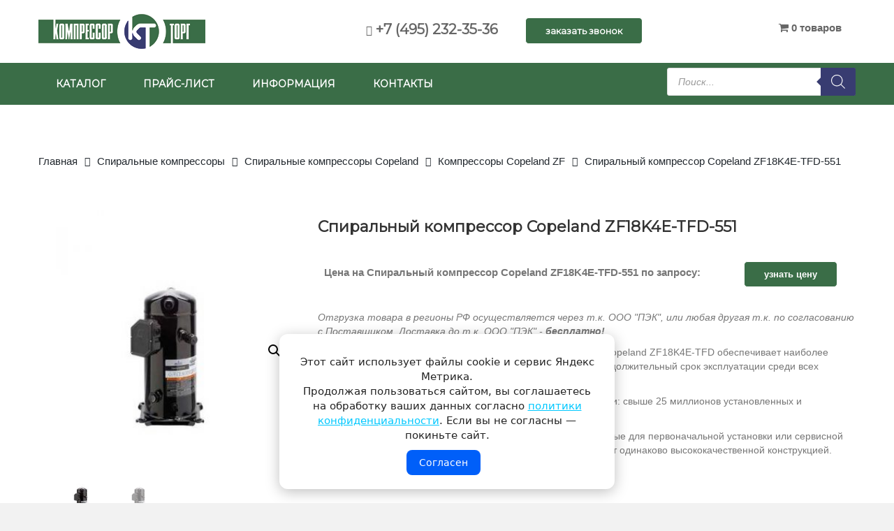

--- FILE ---
content_type: text/html; charset=UTF-8
request_url: https://www.compressor-torg.ru/product/spiralnyj-kompressor-copeland-zf18k4e-tfd.html
body_size: 28580
content:
<!DOCTYPE html>
<html lang="ru-RU">
<head>
<meta charset="UTF-8">
<meta name="viewport" content="width=device-width, initial-scale=1">
<meta name="format-detection" content="telephone=no">
<meta name="yandex-verification" content="79e1c19620bc0e64" />


<meta name='robots' content='index, follow, max-image-preview:large, max-snippet:-1, max-video-preview:-1' />

	<!-- This site is optimized with the Yoast SEO plugin v26.8 - https://yoast.com/product/yoast-seo-wordpress/ -->
	<title>Купить Спиральный компрессор Copeland ZF18K4E-TFD-551</title>
	<meta name="description" content="Спиральный компрессор Copeland ZF18K4E-TFD-551 по низкой цене. Скидка! Доставка по всей России! Компрессоры Copeland ZF, Спиральные компрессоры Copeland. Компрессор Торг ." />
	<link rel="canonical" href="https://www.compressor-torg.ru/product/spiralnyj-kompressor-copeland-zf18k4e-tfd.html" />
	<meta property="og:locale" content="ru_RU" />
	<meta property="og:type" content="article" />
	<meta property="og:title" content="Купить Спиральный компрессор Copeland ZF18K4E-TFD-551" />
	<meta property="og:description" content="Спиральный компрессор Copeland ZF18K4E-TFD-551 по низкой цене. Скидка! Доставка по всей России! Компрессоры Copeland ZF, Спиральные компрессоры Copeland. Компрессор Торг ." />
	<meta property="og:url" content="https://www.compressor-torg.ru/product/spiralnyj-kompressor-copeland-zf18k4e-tfd.html" />
	<meta property="og:site_name" content="Компрессор Торг" />
	<meta property="article:modified_time" content="2021-10-22T14:16:29+00:00" />
	<meta property="og:image" content="https://www.compressor-torg.ru/wp-content/uploads/2019/05/ZF09-18_small.jpg" />
	<meta property="og:image:width" content="500" />
	<meta property="og:image:height" content="500" />
	<meta property="og:image:type" content="image/jpeg" />
	<meta name="twitter:card" content="summary_large_image" />
	<script type="application/ld+json" class="yoast-schema-graph">{"@context":"https://schema.org","@graph":[{"@type":"WebPage","@id":"https://www.compressor-torg.ru/product/spiralnyj-kompressor-copeland-zf18k4e-tfd.html","url":"https://www.compressor-torg.ru/product/spiralnyj-kompressor-copeland-zf18k4e-tfd.html","name":"Купить Спиральный компрессор Copeland ZF18K4E-TFD-551","isPartOf":{"@id":"https://www.compressor-torg.ru/#website"},"primaryImageOfPage":{"@id":"https://www.compressor-torg.ru/product/spiralnyj-kompressor-copeland-zf18k4e-tfd.html#primaryimage"},"image":{"@id":"https://www.compressor-torg.ru/product/spiralnyj-kompressor-copeland-zf18k4e-tfd.html#primaryimage"},"thumbnailUrl":"https://www.compressor-torg.ru/wp-content/uploads/2019/05/ZF09-18_small.jpg","datePublished":"2019-04-24T10:27:30+00:00","dateModified":"2021-10-22T14:16:29+00:00","description":"Спиральный компрессор Copeland ZF18K4E-TFD-551 по низкой цене. Скидка! Доставка по всей России! Компрессоры Copeland ZF, Спиральные компрессоры Copeland. Компрессор Торг .","breadcrumb":{"@id":"https://www.compressor-torg.ru/product/spiralnyj-kompressor-copeland-zf18k4e-tfd.html#breadcrumb"},"inLanguage":"ru-RU","potentialAction":[{"@type":"ReadAction","target":["https://www.compressor-torg.ru/product/spiralnyj-kompressor-copeland-zf18k4e-tfd.html"]}]},{"@type":"ImageObject","inLanguage":"ru-RU","@id":"https://www.compressor-torg.ru/product/spiralnyj-kompressor-copeland-zf18k4e-tfd.html#primaryimage","url":"https://www.compressor-torg.ru/wp-content/uploads/2019/05/ZF09-18_small.jpg","contentUrl":"https://www.compressor-torg.ru/wp-content/uploads/2019/05/ZF09-18_small.jpg","width":500,"height":500},{"@type":"BreadcrumbList","@id":"https://www.compressor-torg.ru/product/spiralnyj-kompressor-copeland-zf18k4e-tfd.html#breadcrumb","itemListElement":[{"@type":"ListItem","position":1,"name":"Главная страница","item":"https://www.compressor-torg.ru/"},{"@type":"ListItem","position":2,"name":"Каталог","item":"https://www.compressor-torg.ru/shop.html"},{"@type":"ListItem","position":3,"name":"Спиральный компрессор Copeland ZF18K4E-TFD-551"}]},{"@type":"WebSite","@id":"https://www.compressor-torg.ru/#website","url":"https://www.compressor-torg.ru/","name":"Компрессор Торг","description":"Компрессоры для кондиционеров и холодильного оборудования","potentialAction":[{"@type":"SearchAction","target":{"@type":"EntryPoint","urlTemplate":"https://www.compressor-torg.ru/?s={search_term_string}"},"query-input":{"@type":"PropertyValueSpecification","valueRequired":true,"valueName":"search_term_string"}}],"inLanguage":"ru-RU"}]}</script>
	<!-- / Yoast SEO plugin. -->


<link rel='dns-prefetch' href='//widgetlogic.org' />
<link rel='dns-prefetch' href='//www.compressor-torg.ru' />
<link rel='dns-prefetch' href='//fonts.googleapis.com' />
<link rel="alternate" type="application/rss+xml" title="Компрессор Торг &raquo; Лента" href="https://www.compressor-torg.ru/feed" />
<link rel="alternate" type="application/rss+xml" title="Компрессор Торг &raquo; Лента комментариев" href="https://www.compressor-torg.ru/comments/feed" />
<style id='wp-img-auto-sizes-contain-inline-css' type='text/css'>
img:is([sizes=auto i],[sizes^="auto," i]){contain-intrinsic-size:3000px 1500px}
/*# sourceURL=wp-img-auto-sizes-contain-inline-css */
</style>
<style id='wp-emoji-styles-inline-css' type='text/css'>

	img.wp-smiley, img.emoji {
		display: inline !important;
		border: none !important;
		box-shadow: none !important;
		height: 1em !important;
		width: 1em !important;
		margin: 0 0.07em !important;
		vertical-align: -0.1em !important;
		background: none !important;
		padding: 0 !important;
	}
/*# sourceURL=wp-emoji-styles-inline-css */
</style>
<link rel='stylesheet' id='wp-block-library-css' href='https://www.compressor-torg.ru/wp-includes/css/dist/block-library/style.min.css' type='text/css' media='all' />
<link rel='stylesheet' id='wc-blocks-style-css' href='https://www.compressor-torg.ru/wp-content/plugins/woocommerce/assets/client/blocks/wc-blocks.css' type='text/css' media='all' />
<style id='global-styles-inline-css' type='text/css'>
:root{--wp--preset--aspect-ratio--square: 1;--wp--preset--aspect-ratio--4-3: 4/3;--wp--preset--aspect-ratio--3-4: 3/4;--wp--preset--aspect-ratio--3-2: 3/2;--wp--preset--aspect-ratio--2-3: 2/3;--wp--preset--aspect-ratio--16-9: 16/9;--wp--preset--aspect-ratio--9-16: 9/16;--wp--preset--color--black: #000000;--wp--preset--color--cyan-bluish-gray: #abb8c3;--wp--preset--color--white: #ffffff;--wp--preset--color--pale-pink: #f78da7;--wp--preset--color--vivid-red: #cf2e2e;--wp--preset--color--luminous-vivid-orange: #ff6900;--wp--preset--color--luminous-vivid-amber: #fcb900;--wp--preset--color--light-green-cyan: #7bdcb5;--wp--preset--color--vivid-green-cyan: #00d084;--wp--preset--color--pale-cyan-blue: #8ed1fc;--wp--preset--color--vivid-cyan-blue: #0693e3;--wp--preset--color--vivid-purple: #9b51e0;--wp--preset--gradient--vivid-cyan-blue-to-vivid-purple: linear-gradient(135deg,rgb(6,147,227) 0%,rgb(155,81,224) 100%);--wp--preset--gradient--light-green-cyan-to-vivid-green-cyan: linear-gradient(135deg,rgb(122,220,180) 0%,rgb(0,208,130) 100%);--wp--preset--gradient--luminous-vivid-amber-to-luminous-vivid-orange: linear-gradient(135deg,rgb(252,185,0) 0%,rgb(255,105,0) 100%);--wp--preset--gradient--luminous-vivid-orange-to-vivid-red: linear-gradient(135deg,rgb(255,105,0) 0%,rgb(207,46,46) 100%);--wp--preset--gradient--very-light-gray-to-cyan-bluish-gray: linear-gradient(135deg,rgb(238,238,238) 0%,rgb(169,184,195) 100%);--wp--preset--gradient--cool-to-warm-spectrum: linear-gradient(135deg,rgb(74,234,220) 0%,rgb(151,120,209) 20%,rgb(207,42,186) 40%,rgb(238,44,130) 60%,rgb(251,105,98) 80%,rgb(254,248,76) 100%);--wp--preset--gradient--blush-light-purple: linear-gradient(135deg,rgb(255,206,236) 0%,rgb(152,150,240) 100%);--wp--preset--gradient--blush-bordeaux: linear-gradient(135deg,rgb(254,205,165) 0%,rgb(254,45,45) 50%,rgb(107,0,62) 100%);--wp--preset--gradient--luminous-dusk: linear-gradient(135deg,rgb(255,203,112) 0%,rgb(199,81,192) 50%,rgb(65,88,208) 100%);--wp--preset--gradient--pale-ocean: linear-gradient(135deg,rgb(255,245,203) 0%,rgb(182,227,212) 50%,rgb(51,167,181) 100%);--wp--preset--gradient--electric-grass: linear-gradient(135deg,rgb(202,248,128) 0%,rgb(113,206,126) 100%);--wp--preset--gradient--midnight: linear-gradient(135deg,rgb(2,3,129) 0%,rgb(40,116,252) 100%);--wp--preset--font-size--small: 13px;--wp--preset--font-size--medium: 20px;--wp--preset--font-size--large: 36px;--wp--preset--font-size--x-large: 42px;--wp--preset--spacing--20: 0.44rem;--wp--preset--spacing--30: 0.67rem;--wp--preset--spacing--40: 1rem;--wp--preset--spacing--50: 1.5rem;--wp--preset--spacing--60: 2.25rem;--wp--preset--spacing--70: 3.38rem;--wp--preset--spacing--80: 5.06rem;--wp--preset--shadow--natural: 6px 6px 9px rgba(0, 0, 0, 0.2);--wp--preset--shadow--deep: 12px 12px 50px rgba(0, 0, 0, 0.4);--wp--preset--shadow--sharp: 6px 6px 0px rgba(0, 0, 0, 0.2);--wp--preset--shadow--outlined: 6px 6px 0px -3px rgb(255, 255, 255), 6px 6px rgb(0, 0, 0);--wp--preset--shadow--crisp: 6px 6px 0px rgb(0, 0, 0);}:where(.is-layout-flex){gap: 0.5em;}:where(.is-layout-grid){gap: 0.5em;}body .is-layout-flex{display: flex;}.is-layout-flex{flex-wrap: wrap;align-items: center;}.is-layout-flex > :is(*, div){margin: 0;}body .is-layout-grid{display: grid;}.is-layout-grid > :is(*, div){margin: 0;}:where(.wp-block-columns.is-layout-flex){gap: 2em;}:where(.wp-block-columns.is-layout-grid){gap: 2em;}:where(.wp-block-post-template.is-layout-flex){gap: 1.25em;}:where(.wp-block-post-template.is-layout-grid){gap: 1.25em;}.has-black-color{color: var(--wp--preset--color--black) !important;}.has-cyan-bluish-gray-color{color: var(--wp--preset--color--cyan-bluish-gray) !important;}.has-white-color{color: var(--wp--preset--color--white) !important;}.has-pale-pink-color{color: var(--wp--preset--color--pale-pink) !important;}.has-vivid-red-color{color: var(--wp--preset--color--vivid-red) !important;}.has-luminous-vivid-orange-color{color: var(--wp--preset--color--luminous-vivid-orange) !important;}.has-luminous-vivid-amber-color{color: var(--wp--preset--color--luminous-vivid-amber) !important;}.has-light-green-cyan-color{color: var(--wp--preset--color--light-green-cyan) !important;}.has-vivid-green-cyan-color{color: var(--wp--preset--color--vivid-green-cyan) !important;}.has-pale-cyan-blue-color{color: var(--wp--preset--color--pale-cyan-blue) !important;}.has-vivid-cyan-blue-color{color: var(--wp--preset--color--vivid-cyan-blue) !important;}.has-vivid-purple-color{color: var(--wp--preset--color--vivid-purple) !important;}.has-black-background-color{background-color: var(--wp--preset--color--black) !important;}.has-cyan-bluish-gray-background-color{background-color: var(--wp--preset--color--cyan-bluish-gray) !important;}.has-white-background-color{background-color: var(--wp--preset--color--white) !important;}.has-pale-pink-background-color{background-color: var(--wp--preset--color--pale-pink) !important;}.has-vivid-red-background-color{background-color: var(--wp--preset--color--vivid-red) !important;}.has-luminous-vivid-orange-background-color{background-color: var(--wp--preset--color--luminous-vivid-orange) !important;}.has-luminous-vivid-amber-background-color{background-color: var(--wp--preset--color--luminous-vivid-amber) !important;}.has-light-green-cyan-background-color{background-color: var(--wp--preset--color--light-green-cyan) !important;}.has-vivid-green-cyan-background-color{background-color: var(--wp--preset--color--vivid-green-cyan) !important;}.has-pale-cyan-blue-background-color{background-color: var(--wp--preset--color--pale-cyan-blue) !important;}.has-vivid-cyan-blue-background-color{background-color: var(--wp--preset--color--vivid-cyan-blue) !important;}.has-vivid-purple-background-color{background-color: var(--wp--preset--color--vivid-purple) !important;}.has-black-border-color{border-color: var(--wp--preset--color--black) !important;}.has-cyan-bluish-gray-border-color{border-color: var(--wp--preset--color--cyan-bluish-gray) !important;}.has-white-border-color{border-color: var(--wp--preset--color--white) !important;}.has-pale-pink-border-color{border-color: var(--wp--preset--color--pale-pink) !important;}.has-vivid-red-border-color{border-color: var(--wp--preset--color--vivid-red) !important;}.has-luminous-vivid-orange-border-color{border-color: var(--wp--preset--color--luminous-vivid-orange) !important;}.has-luminous-vivid-amber-border-color{border-color: var(--wp--preset--color--luminous-vivid-amber) !important;}.has-light-green-cyan-border-color{border-color: var(--wp--preset--color--light-green-cyan) !important;}.has-vivid-green-cyan-border-color{border-color: var(--wp--preset--color--vivid-green-cyan) !important;}.has-pale-cyan-blue-border-color{border-color: var(--wp--preset--color--pale-cyan-blue) !important;}.has-vivid-cyan-blue-border-color{border-color: var(--wp--preset--color--vivid-cyan-blue) !important;}.has-vivid-purple-border-color{border-color: var(--wp--preset--color--vivid-purple) !important;}.has-vivid-cyan-blue-to-vivid-purple-gradient-background{background: var(--wp--preset--gradient--vivid-cyan-blue-to-vivid-purple) !important;}.has-light-green-cyan-to-vivid-green-cyan-gradient-background{background: var(--wp--preset--gradient--light-green-cyan-to-vivid-green-cyan) !important;}.has-luminous-vivid-amber-to-luminous-vivid-orange-gradient-background{background: var(--wp--preset--gradient--luminous-vivid-amber-to-luminous-vivid-orange) !important;}.has-luminous-vivid-orange-to-vivid-red-gradient-background{background: var(--wp--preset--gradient--luminous-vivid-orange-to-vivid-red) !important;}.has-very-light-gray-to-cyan-bluish-gray-gradient-background{background: var(--wp--preset--gradient--very-light-gray-to-cyan-bluish-gray) !important;}.has-cool-to-warm-spectrum-gradient-background{background: var(--wp--preset--gradient--cool-to-warm-spectrum) !important;}.has-blush-light-purple-gradient-background{background: var(--wp--preset--gradient--blush-light-purple) !important;}.has-blush-bordeaux-gradient-background{background: var(--wp--preset--gradient--blush-bordeaux) !important;}.has-luminous-dusk-gradient-background{background: var(--wp--preset--gradient--luminous-dusk) !important;}.has-pale-ocean-gradient-background{background: var(--wp--preset--gradient--pale-ocean) !important;}.has-electric-grass-gradient-background{background: var(--wp--preset--gradient--electric-grass) !important;}.has-midnight-gradient-background{background: var(--wp--preset--gradient--midnight) !important;}.has-small-font-size{font-size: var(--wp--preset--font-size--small) !important;}.has-medium-font-size{font-size: var(--wp--preset--font-size--medium) !important;}.has-large-font-size{font-size: var(--wp--preset--font-size--large) !important;}.has-x-large-font-size{font-size: var(--wp--preset--font-size--x-large) !important;}
/*# sourceURL=global-styles-inline-css */
</style>

<style id='classic-theme-styles-inline-css' type='text/css'>
/*! This file is auto-generated */
.wp-block-button__link{color:#fff;background-color:#32373c;border-radius:9999px;box-shadow:none;text-decoration:none;padding:calc(.667em + 2px) calc(1.333em + 2px);font-size:1.125em}.wp-block-file__button{background:#32373c;color:#fff;text-decoration:none}
/*# sourceURL=/wp-includes/css/classic-themes.min.css */
</style>
<link rel='stylesheet' id='block-widget-css' href='https://www.compressor-torg.ru/wp-content/plugins/widget-logic/block_widget/css/widget.css' type='text/css' media='all' />
<link rel='stylesheet' id='wp-components-css' href='https://www.compressor-torg.ru/wp-includes/css/dist/components/style.min.css' type='text/css' media='all' />
<link rel='stylesheet' id='wp-preferences-css' href='https://www.compressor-torg.ru/wp-includes/css/dist/preferences/style.min.css' type='text/css' media='all' />
<link rel='stylesheet' id='wp-block-editor-css' href='https://www.compressor-torg.ru/wp-includes/css/dist/block-editor/style.min.css' type='text/css' media='all' />
<link rel='stylesheet' id='popup-maker-block-library-style-css' href='https://www.compressor-torg.ru/wp-content/plugins/popup-maker/dist/packages/block-library-style.css' type='text/css' media='all' />
<link rel='stylesheet' id='contact-form-7-css' href='https://www.compressor-torg.ru/wp-content/plugins/contact-form-7/includes/css/styles.css' type='text/css' media='all' />
<link rel='stylesheet' id='rs-plugin-settings-css' href='https://www.compressor-torg.ru/wp-content/plugins/revslider/public/assets/css/settings.css' type='text/css' media='all' />
<style id='rs-plugin-settings-inline-css' type='text/css'>
#rs-demo-id {}
/*# sourceURL=rs-plugin-settings-inline-css */
</style>
<link rel='stylesheet' id='wpmenucart-icons-css' href='https://www.compressor-torg.ru/wp-content/plugins/woocommerce-menu-bar-cart/assets/css/wpmenucart-icons.min.css' type='text/css' media='all' />
<style id='wpmenucart-icons-inline-css' type='text/css'>
@font-face{font-family:WPMenuCart;src:url(https://www.compressor-torg.ru/wp-content/plugins/woocommerce-menu-bar-cart/assets/fonts/WPMenuCart.eot);src:url(https://www.compressor-torg.ru/wp-content/plugins/woocommerce-menu-bar-cart/assets/fonts/WPMenuCart.eot?#iefix) format('embedded-opentype'),url(https://www.compressor-torg.ru/wp-content/plugins/woocommerce-menu-bar-cart/assets/fonts/WPMenuCart.woff2) format('woff2'),url(https://www.compressor-torg.ru/wp-content/plugins/woocommerce-menu-bar-cart/assets/fonts/WPMenuCart.woff) format('woff'),url(https://www.compressor-torg.ru/wp-content/plugins/woocommerce-menu-bar-cart/assets/fonts/WPMenuCart.ttf) format('truetype'),url(https://www.compressor-torg.ru/wp-content/plugins/woocommerce-menu-bar-cart/assets/fonts/WPMenuCart.svg#WPMenuCart) format('svg');font-weight:400;font-style:normal;font-display:swap}
/*# sourceURL=wpmenucart-icons-inline-css */
</style>
<link rel='stylesheet' id='wpmenucart-css' href='https://www.compressor-torg.ru/wp-content/plugins/woocommerce-menu-bar-cart/assets/css/wpmenucart-main.min.css' type='text/css' media='all' />
<link rel='stylesheet' id='photoswipe-css' href='https://www.compressor-torg.ru/wp-content/plugins/woocommerce/assets/css/photoswipe/photoswipe.min.css' type='text/css' media='all' />
<link rel='stylesheet' id='photoswipe-default-skin-css' href='https://www.compressor-torg.ru/wp-content/plugins/woocommerce/assets/css/photoswipe/default-skin/default-skin.min.css' type='text/css' media='all' />
<link rel='stylesheet' id='woocommerce-layout-css' href='https://www.compressor-torg.ru/wp-content/plugins/woocommerce/assets/css/woocommerce-layout.css' type='text/css' media='all' />
<link rel='stylesheet' id='woocommerce-smallscreen-css' href='https://www.compressor-torg.ru/wp-content/plugins/woocommerce/assets/css/woocommerce-smallscreen.css' type='text/css' media='only screen and (max-width: 768px)' />
<link rel='stylesheet' id='woocommerce-general-css' href='https://www.compressor-torg.ru/wp-content/plugins/woocommerce/assets/css/woocommerce.css' type='text/css' media='all' />
<style id='woocommerce-inline-inline-css' type='text/css'>
.woocommerce form .form-row .required { visibility: visible; }
/*# sourceURL=woocommerce-inline-inline-css */
</style>
<link rel='stylesheet' id='yml-for-yandex-market-css' href='https://www.compressor-torg.ru/wp-content/plugins/yml-for-yandex-market/public/css/y4ym-public.css' type='text/css' media='all' />
<link rel='stylesheet' id='dgwt-wcas-style-css' href='https://www.compressor-torg.ru/wp-content/plugins/ajax-search-for-woocommerce/assets/css/style.min.css' type='text/css' media='all' />
<link rel='stylesheet' id='popup-maker-site-css' href='//www.compressor-torg.ru/wp-content/uploads/pum/pum-site-styles.css' type='text/css' media='all' />
<link rel='stylesheet' id='font-awesome-css' href='https://www.compressor-torg.ru/wp-content/plugins/js_composer/assets/lib/bower/font-awesome/css/font-awesome.min.css' type='text/css' media='all' />
<link rel='stylesheet' id='bootstrap-css' href='https://www.compressor-torg.ru/wp-content/themes/vg-evelyn/assets/common/css/bootstrap.min.css' type='text/css' media='all' />
<link rel='stylesheet' id='bootstrap-theme-css' href='https://www.compressor-torg.ru/wp-content/themes/vg-evelyn/assets/common/css/bootstrap-theme.min.css' type='text/css' media='all' />
<link rel='stylesheet' id='owl-carousel-css' href='https://www.compressor-torg.ru/wp-content/themes/vg-evelyn/assets/common/css/owl.carousel.css' type='text/css' media='all' />
<link rel='stylesheet' id='owl-theme-css' href='https://www.compressor-torg.ru/wp-content/themes/vg-evelyn/assets/common/css/owl.theme.css' type='text/css' media='all' />
<link rel='stylesheet' id='treeview-css' href='https://www.compressor-torg.ru/wp-content/themes/vg-evelyn/assets/common/css/jquery.treeview.css' type='text/css' media='all' />
<link rel='stylesheet' id='material-css' href='https://www.compressor-torg.ru/wp-content/themes/vg-evelyn/assets/common/css/material-design-iconic-font.min.css' type='text/css' media='all' />
<link rel='stylesheet' id='ionicons-css' href='https://www.compressor-torg.ru/wp-content/themes/vg-evelyn/assets/common/css/ionicons.min.css' type='text/css' media='all' />
<link rel='stylesheet' id='elegant-css' href='https://www.compressor-torg.ru/wp-content/themes/vg-evelyn/assets/common/css/elegant-style.css' type='text/css' media='all' />
<link rel='stylesheet' id='et-line-css' href='https://www.compressor-torg.ru/wp-content/themes/vg-evelyn/assets/common/css/et-line.css' type='text/css' media='all' />
<link rel='stylesheet' id='themify-icons-css' href='https://www.compressor-torg.ru/wp-content/themes/vg-evelyn/assets/common/css/themify-icons.css' type='text/css' media='all' />
<link rel='stylesheet' id='simple-line-icons-css' href='https://www.compressor-torg.ru/wp-content/themes/vg-evelyn/assets/common/css/simple-line-icons.css' type='text/css' media='all' />
<link rel='stylesheet' id='sumoselect-css' href='https://www.compressor-torg.ru/wp-content/themes/vg-evelyn/assets/common/css/sumoselect.css' type='text/css' media='all' />
<link rel='stylesheet' id='nanoscroller-css' href='https://www.compressor-torg.ru/wp-content/themes/vg-evelyn/assets/common/css/nanoscroller.css' type='text/css' media='all' />
<link rel='stylesheet' id='animate-css' href='https://www.compressor-torg.ru/wp-content/themes/vg-evelyn/assets/css/animate.css' type='text/css' media='all' />
<link rel='stylesheet' id='vg-evelyn-common-css' href='https://www.compressor-torg.ru/wp-content/themes/vg-evelyn/assets/css/common.css' type='text/css' media='all' />
<link rel='stylesheet' id='vg-evelyn-menus-css' href='https://www.compressor-torg.ru/wp-content/themes/vg-evelyn/assets/css/menus.css' type='text/css' media='all' />
<link rel='stylesheet' id='vg-evelyn-offcanvas-css' href='https://www.compressor-torg.ru/wp-content/themes/vg-evelyn/assets/css/offcanvas.css' type='text/css' media='all' />
<link rel='stylesheet' id='vg-evelyn-layouts-css' href='https://www.compressor-torg.ru/wp-content/themes/vg-evelyn/assets/css/layouts.css' type='text/css' media='all' />
<link rel='stylesheet' id='vg-evelyn-presets-css' href='https://www.compressor-torg.ru/wp-content/themes/vg-evelyn/assets/css/presets.css' type='text/css' media='all' />
<link rel='stylesheet' id='vg-evelyn-style-css' href='https://www.compressor-torg.ru/wp-content/themes/vg-evelyn-child/style.css' type='text/css' media='all' />
<link rel='stylesheet' id='vg-evelyn-child-style-css' href='https://www.compressor-torg.ru/wp-content/themes/vg-evelyn-child/style.css' type='text/css' media='all' />
<script type="text/template" id="tmpl-variation-template">
	<div class="woocommerce-variation-description">{{{ data.variation.variation_description }}}</div>
	<div class="woocommerce-variation-price">{{{ data.variation.price_html }}}</div>
	<div class="woocommerce-variation-availability">{{{ data.variation.availability_html }}}</div>
</script>
<script type="text/template" id="tmpl-unavailable-variation-template">
	<p role="alert">Этот товар недоступен. Пожалуйста, выберите другую комбинацию.</p>
</script>
<script type="text/javascript" src="https://www.compressor-torg.ru/wp-includes/js/jquery/jquery.min.js" id="jquery-core-js"></script>
<script type="text/javascript" src="https://www.compressor-torg.ru/wp-includes/js/jquery/jquery-migrate.min.js" id="jquery-migrate-js"></script>
<script type="text/javascript" src="https://www.compressor-torg.ru/wp-content/plugins/revslider/public/assets/js/jquery.themepunch.tools.min.js" id="tp-tools-js"></script>
<script type="text/javascript" src="https://www.compressor-torg.ru/wp-content/plugins/revslider/public/assets/js/jquery.themepunch.revolution.min.js" id="revmin-js"></script>
<script type="text/javascript" src="https://www.compressor-torg.ru/wp-content/plugins/woocommerce/assets/js/jquery-blockui/jquery.blockUI.min.js" id="wc-jquery-blockui-js" data-wp-strategy="defer"></script>
<script type="text/javascript" id="wc-add-to-cart-js-extra">
/* <![CDATA[ */
var wc_add_to_cart_params = {"ajax_url":"/wp-admin/admin-ajax.php","wc_ajax_url":"/?wc-ajax=%%endpoint%%","i18n_view_cart":"\u041f\u0440\u043e\u0441\u043c\u043e\u0442\u0440 \u043a\u043e\u0440\u0437\u0438\u043d\u044b","cart_url":"https://www.compressor-torg.ru/cart.html","is_cart":"","cart_redirect_after_add":"yes"};
//# sourceURL=wc-add-to-cart-js-extra
/* ]]> */
</script>
<script type="text/javascript" src="https://www.compressor-torg.ru/wp-content/plugins/woocommerce/assets/js/frontend/add-to-cart.min.js" id="wc-add-to-cart-js" data-wp-strategy="defer"></script>
<script type="text/javascript" src="https://www.compressor-torg.ru/wp-content/plugins/woocommerce/assets/js/zoom/jquery.zoom.min.js" id="wc-zoom-js" defer="defer" data-wp-strategy="defer"></script>
<script type="text/javascript" src="https://www.compressor-torg.ru/wp-content/plugins/woocommerce/assets/js/flexslider/jquery.flexslider.min.js" id="wc-flexslider-js" defer="defer" data-wp-strategy="defer"></script>
<script type="text/javascript" src="https://www.compressor-torg.ru/wp-content/plugins/woocommerce/assets/js/photoswipe/photoswipe.min.js" id="wc-photoswipe-js" defer="defer" data-wp-strategy="defer"></script>
<script type="text/javascript" src="https://www.compressor-torg.ru/wp-content/plugins/woocommerce/assets/js/photoswipe/photoswipe-ui-default.min.js" id="wc-photoswipe-ui-default-js" defer="defer" data-wp-strategy="defer"></script>
<script type="text/javascript" id="wc-single-product-js-extra">
/* <![CDATA[ */
var wc_single_product_params = {"i18n_required_rating_text":"\u041f\u043e\u0436\u0430\u043b\u0443\u0439\u0441\u0442\u0430, \u043f\u043e\u0441\u0442\u0430\u0432\u044c\u0442\u0435 \u043e\u0446\u0435\u043d\u043a\u0443","i18n_rating_options":["1 \u0438\u0437 5 \u0437\u0432\u0451\u0437\u0434","2 \u0438\u0437 5 \u0437\u0432\u0451\u0437\u0434","3 \u0438\u0437 5 \u0437\u0432\u0451\u0437\u0434","4 \u0438\u0437 5 \u0437\u0432\u0451\u0437\u0434","5 \u0438\u0437 5 \u0437\u0432\u0451\u0437\u0434"],"i18n_product_gallery_trigger_text":"\u041f\u0440\u043e\u0441\u043c\u043e\u0442\u0440 \u0433\u0430\u043b\u0435\u0440\u0435\u0438 \u0438\u0437\u043e\u0431\u0440\u0430\u0436\u0435\u043d\u0438\u0439 \u0432 \u043f\u043e\u043b\u043d\u043e\u044d\u043a\u0440\u0430\u043d\u043d\u043e\u043c \u0440\u0435\u0436\u0438\u043c\u0435","review_rating_required":"no","flexslider":{"rtl":false,"animation":"slide","smoothHeight":true,"directionNav":false,"controlNav":"thumbnails","slideshow":false,"animationSpeed":500,"animationLoop":false,"allowOneSlide":false},"zoom_enabled":"1","zoom_options":[],"photoswipe_enabled":"1","photoswipe_options":{"shareEl":false,"closeOnScroll":false,"history":false,"hideAnimationDuration":0,"showAnimationDuration":0},"flexslider_enabled":"1"};
//# sourceURL=wc-single-product-js-extra
/* ]]> */
</script>
<script type="text/javascript" src="https://www.compressor-torg.ru/wp-content/plugins/woocommerce/assets/js/frontend/single-product.min.js" id="wc-single-product-js" defer="defer" data-wp-strategy="defer"></script>
<script type="text/javascript" src="https://www.compressor-torg.ru/wp-content/plugins/woocommerce/assets/js/js-cookie/js.cookie.min.js" id="wc-js-cookie-js" defer="defer" data-wp-strategy="defer"></script>
<script type="text/javascript" id="woocommerce-js-extra">
/* <![CDATA[ */
var woocommerce_params = {"ajax_url":"/wp-admin/admin-ajax.php","wc_ajax_url":"/?wc-ajax=%%endpoint%%","i18n_password_show":"\u041f\u043e\u043a\u0430\u0437\u0430\u0442\u044c \u043f\u0430\u0440\u043e\u043b\u044c","i18n_password_hide":"\u0421\u043a\u0440\u044b\u0442\u044c \u043f\u0430\u0440\u043e\u043b\u044c"};
//# sourceURL=woocommerce-js-extra
/* ]]> */
</script>
<script type="text/javascript" src="https://www.compressor-torg.ru/wp-content/plugins/woocommerce/assets/js/frontend/woocommerce.min.js" id="woocommerce-js" defer="defer" data-wp-strategy="defer"></script>
<script type="text/javascript" src="https://www.compressor-torg.ru/wp-content/plugins/yml-for-yandex-market/public/js/y4ym-public.js" id="yml-for-yandex-market-js"></script>
<script type="text/javascript" src="https://www.compressor-torg.ru/wp-content/plugins/js_composer/assets/js/vendors/woocommerce-add-to-cart.js" id="vc_woocommerce-add-to-cart-js-js"></script>
<script type="text/javascript" src="https://www.compressor-torg.ru/wp-includes/js/underscore.min.js" id="underscore-js"></script>
<script type="text/javascript" id="wp-util-js-extra">
/* <![CDATA[ */
var _wpUtilSettings = {"ajax":{"url":"/wp-admin/admin-ajax.php"}};
//# sourceURL=wp-util-js-extra
/* ]]> */
</script>
<script type="text/javascript" src="https://www.compressor-torg.ru/wp-includes/js/wp-util.min.js" id="wp-util-js"></script>
<script type="text/javascript" id="wc-add-to-cart-variation-js-extra">
/* <![CDATA[ */
var wc_add_to_cart_variation_params = {"wc_ajax_url":"/?wc-ajax=%%endpoint%%","i18n_no_matching_variations_text":"\u0416\u0430\u043b\u044c, \u043d\u043e \u0442\u043e\u0432\u0430\u0440\u043e\u0432, \u0441\u043e\u043e\u0442\u0432\u0435\u0442\u0441\u0442\u0432\u0443\u044e\u0449\u0438\u0445 \u0432\u0430\u0448\u0435\u043c\u0443 \u0432\u044b\u0431\u043e\u0440\u0443, \u043d\u0435 \u043e\u0431\u043d\u0430\u0440\u0443\u0436\u0435\u043d\u043e. \u041f\u043e\u0436\u0430\u043b\u0443\u0439\u0441\u0442\u0430, \u0432\u044b\u0431\u0435\u0440\u0438\u0442\u0435 \u0434\u0440\u0443\u0433\u0443\u044e \u043a\u043e\u043c\u0431\u0438\u043d\u0430\u0446\u0438\u044e.","i18n_make_a_selection_text":"\u0412\u044b\u0431\u0435\u0440\u0438\u0442\u0435 \u043e\u043f\u0446\u0438\u0438 \u0442\u043e\u0432\u0430\u0440\u0430 \u043f\u0435\u0440\u0435\u0434 \u0435\u0433\u043e \u0434\u043e\u0431\u0430\u0432\u043b\u0435\u043d\u0438\u0435\u043c \u0432 \u0432\u0430\u0448\u0443 \u043a\u043e\u0440\u0437\u0438\u043d\u0443.","i18n_unavailable_text":"\u042d\u0442\u043e\u0442 \u0442\u043e\u0432\u0430\u0440 \u043d\u0435\u0434\u043e\u0441\u0442\u0443\u043f\u0435\u043d. \u041f\u043e\u0436\u0430\u043b\u0443\u0439\u0441\u0442\u0430, \u0432\u044b\u0431\u0435\u0440\u0438\u0442\u0435 \u0434\u0440\u0443\u0433\u0443\u044e \u043a\u043e\u043c\u0431\u0438\u043d\u0430\u0446\u0438\u044e.","i18n_reset_alert_text":"\u0420\u0435\u0437\u0443\u043b\u044c\u0442\u0430\u0442\u044b \u0432\u0430\u0448\u0435\u0433\u043e \u0432\u044b\u0431\u043e\u0440\u0430 \u0441\u0431\u0440\u043e\u0448\u0435\u043d\u044b. \u0412\u044b\u0431\u0435\u0440\u0438\u0442\u0435 \u043e\u043f\u0446\u0438\u0438 \u0442\u043e\u0432\u0430\u0440\u0430, \u043f\u0435\u0440\u0435\u0434 \u0442\u0435\u043c \u043a\u0430\u043a \u0434\u043e\u0431\u0430\u0432\u0438\u0442\u044c \u0435\u0433\u043e \u0432 \u043a\u043e\u0440\u0437\u0438\u043d\u0443."};
//# sourceURL=wc-add-to-cart-variation-js-extra
/* ]]> */
</script>
<script type="text/javascript" src="https://www.compressor-torg.ru/wp-content/plugins/woocommerce/assets/js/frontend/add-to-cart-variation.min.js" id="wc-add-to-cart-variation-js" defer="defer" data-wp-strategy="defer"></script>
<script type="text/javascript" src="https://www.compressor-torg.ru/wp-content/themes/vg-evelyn/assets/common/js/bootstrap.min.js" id="bootstrap-js"></script>
<link rel="EditURI" type="application/rsd+xml" title="RSD" href="https://www.compressor-torg.ru/xmlrpc.php?rsd" />
<meta name="generator" content="WordPress 6.9" />
<meta name="generator" content="WooCommerce 10.4.3" />
<link rel='shortlink' href='https://www.compressor-torg.ru/?p=30460' />
<meta name="generator" content="Redux 4.5.10" />

<!-- Saphali Lite Version -->
<meta name="generator" content="Saphali Lite 2.0.0" />

		<style>
			.dgwt-wcas-ico-magnifier,.dgwt-wcas-ico-magnifier-handler{max-width:20px}.dgwt-wcas-search-wrapp{max-width:600px}		</style>
			<noscript><style>.woocommerce-product-gallery{ opacity: 1 !important; }</style></noscript>
	<meta name="generator" content="Powered by WPBakery Page Builder - drag and drop page builder for WordPress."/>
<!--[if lte IE 9]><link rel="stylesheet" type="text/css" href="https://www.compressor-torg.ru/wp-content/plugins/js_composer/assets/css/vc_lte_ie9.min.css" media="screen"><![endif]--><meta name="generator" content="Powered by Slider Revolution 5.4.7.2 - responsive, Mobile-Friendly Slider Plugin for WordPress with comfortable drag and drop interface." />
<link rel="icon" href="https://www.compressor-torg.ru/wp-content/uploads/2018/07/cropped-favicon1-32x32.png" sizes="32x32" />
<link rel="icon" href="https://www.compressor-torg.ru/wp-content/uploads/2018/07/cropped-favicon1-192x192.png" sizes="192x192" />
<link rel="apple-touch-icon" href="https://www.compressor-torg.ru/wp-content/uploads/2018/07/cropped-favicon1-180x180.png" />
<meta name="msapplication-TileImage" content="https://www.compressor-torg.ru/wp-content/uploads/2018/07/cropped-favicon1-270x270.png" />
<script type="text/javascript">function setREVStartSize(e){									
						try{ e.c=jQuery(e.c);var i=jQuery(window).width(),t=9999,r=0,n=0,l=0,f=0,s=0,h=0;
							if(e.responsiveLevels&&(jQuery.each(e.responsiveLevels,function(e,f){f>i&&(t=r=f,l=e),i>f&&f>r&&(r=f,n=e)}),t>r&&(l=n)),f=e.gridheight[l]||e.gridheight[0]||e.gridheight,s=e.gridwidth[l]||e.gridwidth[0]||e.gridwidth,h=i/s,h=h>1?1:h,f=Math.round(h*f),"fullscreen"==e.sliderLayout){var u=(e.c.width(),jQuery(window).height());if(void 0!=e.fullScreenOffsetContainer){var c=e.fullScreenOffsetContainer.split(",");if (c) jQuery.each(c,function(e,i){u=jQuery(i).length>0?u-jQuery(i).outerHeight(!0):u}),e.fullScreenOffset.split("%").length>1&&void 0!=e.fullScreenOffset&&e.fullScreenOffset.length>0?u-=jQuery(window).height()*parseInt(e.fullScreenOffset,0)/100:void 0!=e.fullScreenOffset&&e.fullScreenOffset.length>0&&(u-=parseInt(e.fullScreenOffset,0))}f=u}else void 0!=e.minHeight&&f<e.minHeight&&(f=e.minHeight);e.c.closest(".rev_slider_wrapper").css({height:f})					
						}catch(d){console.log("Failure at Presize of Slider:"+d)}						
					};</script>
<noscript><style type="text/css"> .wpb_animate_when_almost_visible { opacity: 1; }</style></noscript>








<link rel='stylesheet' id='redux-custom-fonts-css' href='//www.compressor-torg.ru/wp-content/uploads/redux/custom-fonts/fonts.css' type='text/css' media='all' />
</head>

<body class="wp-singular product-template-default single single-product postid-30460 wp-theme-vg-evelyn wp-child-theme-vg-evelyn-child theme-vg-evelyn woocommerce woocommerce-page woocommerce-no-js layout-1 preset-1 full-width wpb-js-composer js-comp-ver-5.4.7 vc_responsive">




<!-- Page Loader Block -->

<div class="vg-website-wrapper">
	<div class="vg-pusher">
		<div class="vg-pusher-after"></div> <!-- Don't REMOVE this code -->
		
		<header id="vg-header-wrapper" class="home-1">
						<div class="header">
				<div class="container">
					
					<div class="row">
						
						<div id="logo-wrapper" class="col-xs-12 col-sm-12 col-sm-3 col-md-3 col-lg-3">
							<div class="sticky_logo"><a href="https://www.compressor-torg.ru/" rel="home"><span class="logo-background">Компрессор Торг</span></a></div>							<div class="logo-inside">
								<a href="https://www.compressor-torg.ru/" rel="home"><span class="logo-background">Компрессор Торг</span></a>							</div>
						</div><!-- End site-logo -->
							
													<div class="vg-add col-xs-12 col-lg-6 col-sm-6 col-md-6">
								<div id="text-2" class="widget widget_text">			<div class="textwidget"><ul>
<li><i class="fa fa-phone" aria-hidden="true"></i><a href="tel:+74952323536"><b class="phone-nubber">+7 (495) 232-35-36</b></a></li>
<li><a class="coll-order" href="#"><button class="color-green">заказать звонок</button></a></li>
</ul>
</div>
		</div>								
								
							</div>  	
													<div style="text-align:right;" class="vg-add col-xs-12 col-lg-3 col-sm-3 col-md-3">
								
								<aside id="nav_menu-8" class="widget widget_nav_menu amr_widget"><div class="menu-basket-container"><ul id="menu-basket" class="menu"><li class=" wpmenucartli wpmenucart-display-right menu-item" id="wpmenucartli"><a class="wpmenucart-contents empty-wpmenucart-visible" href="https://www.compressor-torg.ru/shop.html" title="Начать покупки"><i class="wpmenucart-icon-shopping-cart-0" role="img" aria-label="Cart"></i><span class="cartcontents">0 товаров</span></a></li></ul></div></aside>								
							</div>  
						
					</div>
				</div>
			</div><!-- End Header Container -->
			<div class="sp-main-menu">
				<div class="container">
					<div class="row">
					
						
						<div id="navigation" class="col-xs-12 col-sm-7 col-md-10 col-lg-9 ">
							
							<div class="site-navigation visible-lg">
								<nav class="main-navigation default-navigation white">
									<ul class="menu-main-menu"><li id="vg-evelyn-menu-item-6264" class="mega-menu multi-columns column_4 menu-item menu-item-type-custom menu-item-object-custom menu-item-has-children"><a>Каталог</a>
<ul class="sub-menu  level-0" >
	<li id="vg-evelyn-menu-item-5776" class="menu-item menu-item-type-custom menu-item-object-custom menu-item-has-children"><a href="/product-category/rotornye-kompressory/">Роторные компрессоры</a>
	<ul class="sub-menu  level-1" >
		<li id="vg-evelyn-menu-item-33836" class="menu-item menu-item-type-taxonomy menu-item-object-product_cat"><a href="https://www.compressor-torg.ru/product-category/rotornye-kompressory/rotornye-kompressory-lg">LG</a></li>
		<li id="vg-evelyn-menu-item-32599" class="menu-item menu-item-type-custom menu-item-object-custom"><a href="https://www.compressor-torg.ru/product-category/rotornye-kompressory/rotornye-kompressory-lanhai-rotornye-kompressory">Lanhai</a></li>
		<li id="vg-evelyn-menu-item-32576" class="menu-item menu-item-type-custom menu-item-object-custom"><a href="https://www.compressor-torg.ru/product-category/rotornye-kompressory/rotornye-kompressory-highly">Highly</a></li>
		<li id="vg-evelyn-menu-item-32551" class="menu-item menu-item-type-custom menu-item-object-custom"><a href="https://www.compressor-torg.ru/product-category/rotornye-kompressory/rotornye-kompressory-nwt">NWT</a></li>
		<li id="vg-evelyn-menu-item-32523" class="menu-item menu-item-type-custom menu-item-object-custom"><a href="https://www.compressor-torg.ru/product-category/rotornye-kompressory/rotornye-kompressory-hitachi">Hitachi</a></li>
		<li id="vg-evelyn-menu-item-32478" class="menu-item menu-item-type-custom menu-item-object-custom"><a href="https://www.compressor-torg.ru/product-category/rotornye-kompressory/rotornye-kompressory-landa">Landa</a></li>
		<li id="vg-evelyn-menu-item-32394" class="menu-item menu-item-type-custom menu-item-object-custom"><a href="https://www.compressor-torg.ru/product-category/rotornye-kompressory/rotornye-kompressory-mitsubishi-electric">Mitsubishi Electric</a></li>
		<li id="vg-evelyn-menu-item-5778" class="menu-item menu-item-type-custom menu-item-object-custom"><a href="/product-category/rotornye-kompressory/rotornye-kompressory-matsushita-panasonic/">Panasonic</a></li>
		<li id="vg-evelyn-menu-item-5775" class="menu-item menu-item-type-custom menu-item-object-custom"><a href="/product-category/rotornye-kompressory/rotornye-kompressory-gmcc/">GMCC</a></li>
		<li id="vg-evelyn-menu-item-5777" class="menu-item menu-item-type-custom menu-item-object-custom"><a href="/product-category/rotornye-kompressory/rotornye-kompressory-siam/">Siam</a></li>
		<li id="vg-evelyn-menu-item-31037" class="menu-item menu-item-type-custom menu-item-object-custom"><a href="https://www.compressor-torg.ru/product-category/rotornye-kompressory/rotornye-kompressory-toshiba">Toshiba</a></li>
		<li id="vg-evelyn-menu-item-31057" class="menu-item menu-item-type-taxonomy menu-item-object-product_cat"><a href="https://www.compressor-torg.ru/product-category/rotornye-kompressory/rotornye-kompressory-sanyo">Sanyo</a></li>
		<li id="vg-evelyn-menu-item-32368" class="menu-item menu-item-type-custom menu-item-object-custom"><a href="/product-category/rotornye-kompressory/rotornye-kompressory-rechi">Rechi</a></li>
	</ul>
</li>
	<li id="vg-evelyn-menu-item-5773" class="menu-item menu-item-type-custom menu-item-object-custom menu-item-has-children"><a href="/product-category/spiralnye-kompressory/">Спиральные компрессоры</a>
	<ul class="sub-menu  level-1" >
		<li id="vg-evelyn-menu-item-33837" class="menu-item menu-item-type-taxonomy menu-item-object-product_cat"><a href="https://www.compressor-torg.ru/product-category/spiralnye-kompressory/spiralnye-kompressory-lg">LG</a></li>
		<li id="vg-evelyn-menu-item-33127" class="menu-item menu-item-type-custom menu-item-object-custom"><a href="https://www.compressor-torg.ru/product-category/spiralnye-kompressory/spiralnye-kompressory-invotech">Invotech</a></li>
		<li id="vg-evelyn-menu-item-32994" class="menu-item menu-item-type-custom menu-item-object-custom"><a href="https://www.compressor-torg.ru/product-category/spiralnye-kompressory/spiralnye-kompressory-mitsubishi-electric">Mitsubishi electric</a></li>
		<li id="vg-evelyn-menu-item-29907" class="menu-item menu-item-type-custom menu-item-object-custom"><a href="https://www.compressor-torg.ru/product-category/spiralnye-kompressory/spiralnye-kompressory-danfoss">Danfoss</a></li>
		<li id="vg-evelyn-menu-item-6199" class="menu-item menu-item-type-custom menu-item-object-custom"><a href="/product-category/spiralnye-kompressory/spiralnye-kompressory-daikin/">Daikin</a></li>
		<li id="vg-evelyn-menu-item-6200" class="menu-item menu-item-type-custom menu-item-object-custom"><a href="/product-category/spiralnye-kompressory/spiralnye-kompressory-panasonic/">Panasonic</a></li>
		<li id="vg-evelyn-menu-item-29948" class="menu-item menu-item-type-custom menu-item-object-custom"><a href="https://www.compressor-torg.ru/product-category/spiralnye-kompressory/spiralnye-kompressory-performer">Performer</a></li>
		<li id="vg-evelyn-menu-item-6201" class="menu-item menu-item-type-custom menu-item-object-custom"><a href="/product-category/spiralnye-kompressory/spiralnye-kompressory-siam/">Siam</a></li>
		<li id="vg-evelyn-menu-item-6202" class="menu-item menu-item-type-custom menu-item-object-custom"><a href="/product-category/spiralnye-kompressory/spiralnye-kompressory-hitachi/">Hitachi</a></li>
		<li id="vg-evelyn-menu-item-28851" class="menu-item menu-item-type-custom menu-item-object-custom"><a href="https://www.compressor-torg.ru/product-category/spiralnye-kompressory/spiralnye-kompressory-general-fujitsu">Fujitsu General</a></li>
		<li id="vg-evelyn-menu-item-30385" class="menu-item menu-item-type-custom menu-item-object-custom"><a href="https://www.compressor-torg.ru/product-category/spiralnye-kompressory/spiralnye-kompressory-copeland">Copeland</a></li>
		<li id="vg-evelyn-menu-item-31047" class="menu-item menu-item-type-taxonomy menu-item-object-product_cat"><a href="https://www.compressor-torg.ru/product-category/spiralnye-kompressory/spiralnye-kompressory-mitsubishi-heavy">Mitsubishi Heavy</a></li>
		<li id="vg-evelyn-menu-item-31362" class="menu-item menu-item-type-taxonomy menu-item-object-product_cat"><a href="https://www.compressor-torg.ru/product-category/spiralnye-kompressory/spiralnye-kompressory-bitzer">Bitzer</a></li>
	</ul>
</li>
	<li id="vg-evelyn-menu-item-29509" class="menu-item menu-item-type-custom menu-item-object-custom menu-item-has-children"><a href="https://www.compressor-torg.ru/product-category/porshnevye-kompressory">Поршневые компрессоры</a>
	<ul class="sub-menu  level-1" >
		<li id="vg-evelyn-menu-item-33958" class="menu-item menu-item-type-taxonomy menu-item-object-product_cat"><a href="https://www.compressor-torg.ru/product-category/porshnevye-kompressory/porshnevye-kompressory-bristol">Bristol</a></li>
		<li id="vg-evelyn-menu-item-32993" class="menu-item menu-item-type-custom menu-item-object-custom"><a href="https://www.compressor-torg.ru/product-category/porshnevye-kompressory/porshnevye-kompressory-mitsubishi-electric">Mitsubishi electric</a></li>
		<li id="vg-evelyn-menu-item-29510" class="menu-item menu-item-type-custom menu-item-object-custom"><a href="https://www.compressor-torg.ru/product-category/porshnevye-kompressory/porshnevye-kompressory-maneurop">Maneurop</a></li>
		<li id="vg-evelyn-menu-item-31066" class="menu-item menu-item-type-taxonomy menu-item-object-product_cat"><a href="https://www.compressor-torg.ru/product-category/porshnevye-kompressory/porshnevye-kompressory-mitsubishi-heavy">Mitsubishi Heavy</a></li>
	</ul>
</li>
	<li id="vg-evelyn-menu-item-31363" class="menu-item menu-item-type-taxonomy menu-item-object-product_cat menu-item-has-children"><a href="https://www.compressor-torg.ru/product-category/polugermetichnye-kompressory">Полугерметичные компрессоры</a>
	<ul class="sub-menu  level-1" >
		<li id="vg-evelyn-menu-item-31364" class="menu-item menu-item-type-taxonomy menu-item-object-product_cat"><a href="https://www.compressor-torg.ru/product-category/polugermetichnye-kompressory/polugermetichnye-kompressory-bitzer">Bitzer</a></li>
		<li id="vg-evelyn-menu-item-31365" class="menu-item menu-item-type-taxonomy menu-item-object-product_cat"><a href="https://www.compressor-torg.ru/product-category/polugermetichnye-kompressory/polugermetichnye-kompressory-bock">Bock</a></li>
		<li id="vg-evelyn-menu-item-33585" class="menu-item menu-item-type-taxonomy menu-item-object-product_cat"><a href="https://www.compressor-torg.ru/product-category/polugermetichnye-kompressory/polugermetichnye-kompressory-dmzl-2">DMZL</a></li>
		<li id="vg-evelyn-menu-item-33586" class="menu-item menu-item-type-taxonomy menu-item-object-product_cat"><a href="https://www.compressor-torg.ru/product-category/polugermetichnye-kompressory/polugermetichnye-kompressory-dmzl-vintovye">DMZL (винтовые)</a></li>
		<li id="vg-evelyn-menu-item-33587" class="menu-item menu-item-type-taxonomy menu-item-object-product_cat"><a href="https://www.compressor-torg.ru/product-category/polugermetichnye-kompressory/polugermetichnye-kompressory-hanbell-vintovye">Hanbell (винтовые)</a></li>
	</ul>
</li>
</ul>
</li>
<li id="vg-evelyn-menu-item-6254" class="menu-item menu-item-type-post_type menu-item-object-page"><a href="https://www.compressor-torg.ru/price.html">Прайс-лист</a></li>
<li id="vg-evelyn-menu-item-6267" class="mega-menu multi-columns column_2 menu-item menu-item-type-post_type menu-item-object-page menu-item-has-children"><a href="https://www.compressor-torg.ru/blog.html">Информация</a>
<ul class="sub-menu  level-0" >
	<li id="vg-evelyn-menu-item-26443" class="smll menu-item menu-item-type-post_type menu-item-object-page"><a href="https://www.compressor-torg.ru/tehnicheskie-harakteristiki-kompressorov-dlya-konditsionerov-i-holodilnogo-oborudovaniya.html">Технические характеристики</a></li>
	<li id="vg-evelyn-menu-item-26448" class="smll menu-item menu-item-type-post_type menu-item-object-page"><a href="https://www.compressor-torg.ru/otk.html">ОТК</a></li>
	<li id="vg-evelyn-menu-item-26445" class="smll menu-item menu-item-type-post_type menu-item-object-post"><a href="https://www.compressor-torg.ru/statya/catalogs.html">Каталоги компрессоров</a></li>
	<li id="vg-evelyn-menu-item-26451" class="smll menu-item menu-item-type-post_type menu-item-object-page"><a href="https://www.compressor-torg.ru/analogi.html">Аналоги</a></li>
	<li id="vg-evelyn-menu-item-29014" class="smll menu-item menu-item-type-post_type menu-item-object-page"><a href="https://www.compressor-torg.ru/blog.html">Статьи</a></li>
</ul>
</li>
<li id="vg-evelyn-menu-item-6049" class="menu-item menu-item-type-post_type menu-item-object-page"><a href="https://www.compressor-torg.ru/contact.html">Контакты</a></li>
</ul>								</nav><!-- .main-navigation -->
							</div><!-- End site-navigation -->
							
							<div class="responsive-navigation visible-xs">
								<!-- <div class="col-xs-2"></div> -->
								<div class="col-xs-10"><div class="mobile-phone"><a href="tel:+74952323536"><b><i class="fa fa-phone" aria-hidden="true"></i> +7 (495) 232-35-36</b></a></div></div>
								<div class="col-xs-2">
								<ul>
									<li class="offcanvas-menu-button">
										<a class="tools_button">
											<!--<span class="menu-button-text"></span>-->
											<span class="tools_button_icon">
												<i class="fa fa-bars"></i>
											</span>
										</a>
									</li>
								</ul>
								</div>
							</div><!-- End mobile-navigation -->
							
						</div><!-- End #navigation -->
						
						 
							<div class="vg-search col-xs-12 col-sm-5 col-lg-3 col-md-2">
 <div  class="dgwt-wcas-search-wrapp dgwt-wcas-has-submit woocommerce dgwt-wcas-style-solaris js-dgwt-wcas-layout-classic dgwt-wcas-layout-classic js-dgwt-wcas-mobile-overlay-enabled">
		<form class="dgwt-wcas-search-form" role="search" action="https://www.compressor-torg.ru/" method="get">
		<div class="dgwt-wcas-sf-wrapp">
						<label class="screen-reader-text"
				for="dgwt-wcas-search-input-1">
				Поиск товаров			</label>

			<input
				id="dgwt-wcas-search-input-1"
				type="search"
				class="dgwt-wcas-search-input"
				name="s"
				value=""
				placeholder="Поиск..."
				autocomplete="off"
							/>
			<div class="dgwt-wcas-preloader"></div>

			<div class="dgwt-wcas-voice-search"></div>

							<button type="submit"
						aria-label="Поиск"
						class="dgwt-wcas-search-submit">				<svg
					class="dgwt-wcas-ico-magnifier" xmlns="http://www.w3.org/2000/svg"
					xmlns:xlink="http://www.w3.org/1999/xlink" x="0px" y="0px"
					viewBox="0 0 51.539 51.361" xml:space="preserve">
					<path 						d="M51.539,49.356L37.247,35.065c3.273-3.74,5.272-8.623,5.272-13.983c0-11.742-9.518-21.26-21.26-21.26 S0,9.339,0,21.082s9.518,21.26,21.26,21.26c5.361,0,10.244-1.999,13.983-5.272l14.292,14.292L51.539,49.356z M2.835,21.082 c0-10.176,8.249-18.425,18.425-18.425s18.425,8.249,18.425,18.425S31.436,39.507,21.26,39.507S2.835,31.258,2.835,21.082z"/>
				</svg>
				</button>
			
			<input type="hidden" name="post_type" value="product"/>
			<input type="hidden" name="dgwt_wcas" value="1"/>

			
					</div>
	</form>
</div>
							</div>  	
											</div>
				</div>
			</div>
		</header><div id="vg-main-content-wrapper" class="main-container woocommerce single-product">
	
	
	
	<div class="breadcrumb">
		<div class="container">
			<div class="row">
				<div class=" col-xs-12">
					<div class=" site-breadcrumb">
						<!--<h1 class="title-header"></h1> -->
							<ul id="breadcrumbs" class="breadcrumbs"><li class="item"><a href="https://www.compressor-torg.ru">Главная</a></li><li class="separator"> <i class="fa fa-long-arrow-right"></i> </li><li class="item"><a href="https://www.compressor-torg.ru/product-category/spiralnye-kompressory">Спиральные компрессоры</a></li><li class="separator"> <i class="fa fa-long-arrow-right"></i> </li><li class="item"><a href="https://www.compressor-torg.ru/product-category/spiralnye-kompressory/spiralnye-kompressory-copeland">Спиральные компрессоры Copeland</a></li><li class="separator"> <i class="fa fa-long-arrow-right"></i> </li><li class="item"><a href="https://www.compressor-torg.ru/product-category/spiralnye-kompressory/spiralnye-kompressory-copeland/kompressory-copeland-zf">Компрессоры Copeland ZF</a></li><li class="separator"> <i class="fa fa-long-arrow-right"></i> </li><li class="item">Спиральный компрессор Copeland  ZF18K4E-TFD-551</li></ul>						
					</div>
				</div>
			
			</div>
		</div>
	</div><!-- .site-breadcrumb -->
	
	<div class="container">
		<div class="row">
			<div id="content" class="col-xs-12 col-md-12 site-content">
				<div class="product-view">
					
						
<div class="woocommerce-notices-wrapper"></div>
<div id="product-30460" class="post-30460 product type-product status-publish has-post-thumbnail product_cat-kompressory-copeland-zf product_cat-spiralnye-kompressory-copeland product_tag-copeland product_tag-spiralnyj pa_freon-r-404a first instock shipping-taxable product-type-simple">
	<div class="row">
		<div class="col-xs-12 col-md-4">
			<div class="single-product-image">
				
<div class="woocommerce-product-gallery woocommerce-product-gallery--with-images woocommerce-product-gallery--columns-4 images" data-columns="4" style="opacity: 0; transition: opacity .25s ease-in-out;">
	<div class="woocommerce-product-gallery__wrapper">
		<div data-thumb="https://www.compressor-torg.ru/wp-content/uploads/2019/05/ZF09-18_small-100x100.jpg" data-thumb-alt="Спиральный компрессор Copeland  ZF18K4E-TFD-551" data-thumb-srcset=""  data-thumb-sizes="(max-width: 100px) 100vw, 100px" class="woocommerce-product-gallery__image"><a href="https://www.compressor-torg.ru/wp-content/uploads/2019/05/ZF09-18_small.jpg"><img width="350" height="350" src="https://www.compressor-torg.ru/wp-content/uploads/2019/05/ZF09-18_small-350x350.jpg" class="wp-post-image" alt="Спиральный компрессор Copeland  ZF18K4E-TFD-551" data-caption="" data-src="https://www.compressor-torg.ru/wp-content/uploads/2019/05/ZF09-18_small.jpg" data-large_image="https://www.compressor-torg.ru/wp-content/uploads/2019/05/ZF09-18_small.jpg" data-large_image_width="500" data-large_image_height="500" decoding="async" fetchpriority="high" title="Спиральный компрессор Copeland  ZF18K4E-TFD-551" /></a></div><div data-thumb="https://www.compressor-torg.ru/wp-content/uploads/2019/04/ZF09-18_small-100x100.jpg" data-thumb-alt="Спиральный компрессор Copeland  ZF18K4E-TFD-551 — изображение 2" data-thumb-srcset=""  data-thumb-sizes="(max-width: 100px) 100vw, 100px" class="woocommerce-product-gallery__image"><a href="https://www.compressor-torg.ru/wp-content/uploads/2019/04/ZF09-18_small.jpg"><img width="350" height="350" src="https://www.compressor-torg.ru/wp-content/uploads/2019/04/ZF09-18_small-350x350.jpg" class="" alt="Спиральный компрессор Copeland  ZF18K4E-TFD-551" data-caption="" data-src="https://www.compressor-torg.ru/wp-content/uploads/2019/04/ZF09-18_small.jpg" data-large_image="https://www.compressor-torg.ru/wp-content/uploads/2019/04/ZF09-18_small.jpg" data-large_image_width="500" data-large_image_height="500" decoding="async" title="Спиральный компрессор Copeland  ZF18K4E-TFD-551" /></a></div>	</div>
</div>
				
				<div style="clear:both;height:20px;"></div>
				<div class="garanty">Гарантия 1 год</div>
			</div>
		</div>
		<div class="col-xs-12 col-md-8">
			<div class="summary entry-summary single-product-info">
				<h1 class="product_title entry-title">Спиральный компрессор Copeland  ZF18K4E-TFD-551</h1><p class="price"> 
	<table class="noborder">
		<tr>
			<td>
		<h2 class="tovar-price">Цена на  Спиральный компрессор Copeland  ZF18K4E-TFD-551 по запросу:</h2> 
			</td>
			<td><a class="coll-order pum-trigger" href="#" style="cursor: pointer;"><button class="color-green">узнать цену</button></a></td>
		</tr>
	</table>



 
 
   <p><noindex><em> Отгрузка товара в регионы РФ осуществляется через т.к. ООО "ПЭК", или любая другая т.к. по согласованию с Поставщиком. Доставка до т.к. ООО "ПЭК" - <b>бесплатно!</b>.</em></noindex>
</p>
<div class="short-description" itemprop="description">
	
<p>Уникальная запатентованная конструкция спирального блока Copeland ZF18K4E-TFD обеспечивает наиболее низкий уровень шума, наивысшую эффективность и самый продолжительный срок эксплуатации среди всех спиральных компрессоров.</p>
<p>Copeland ZF18K4E-TFD это подтверждение рекорда надежности:  свыше 25 миллионов установленных и работающих спиральных компрессоров ZF18K4E-TFD.</p>
<p>Спиральные компрессоры Copeland ZF18K4E-TFD, поставляемые для первоначальной установки или сервисной замены, соответствуют самым строгим требованиям и обладают одинаково высококачественной конструкцией.</p>
	



</div>	<!--<div class="addthis_native_toolbox"></div>-->
<p></p>
			</div><!-- .summary -->
		</div>
	</div>
	
	<div class="single-product-content">
		
	<div class="woocommerce-tabs wc-tabs-wrapper">
		<ul class="tabs wc-tabs" role="tablist">
							<li role="presentation" class="description_tab" id="tab-title-description">
					<a href="#tab-description" role="tab" aria-controls="tab-description">
											</a>
				</li>
							<li role="presentation" class="additional_information_tab" id="tab-title-additional_information">
					<a href="#tab-additional_information" role="tab" aria-controls="tab-additional_information">
											</a>
				</li>
					</ul>
					<div class="woocommerce-Tabs-panel woocommerce-Tabs-panel--description panel entry-content wc-tab" id="tab-description" role="tabpanel" aria-labelledby="tab-title-description">
				



    <!-- блок аккордеон -->
        <div class="accordion">
		            <section class="accordion_item">
                <h3 class="title_block">Технические характеристики</h3>
                <div class="info">
                    <p class="info_item"><a target="blank" href="https://www.compressor-torg.ru/wp-content/uploads/2019/04/Copeland-ZF18K4E-TFD-551-Tehnicheskie-harakteristiki.pdf" >Copeland ZF18K4E-TFD-551 Технические характеристики</a></p>
                </div>
            </section>
						            <section class="accordion_item">
                <h3 class="title_block">Чертеж</h3>
                <div class="info">
                    <p class="info_item"><a target="blank" href="https://www.compressor-torg.ru/wp-content/uploads/2019/04/Copeland-ZF18K4E-TFD-551-chertezh-kompressora.pdf" >Copeland ZF18K4E-TFD-551 чертеж компрессора</a>
                </div>
            </section>
						            <section class="accordion_item">
                <h3 class="title_block">Схема подключения</h3>
                <div class="info">
                   <p class="info_item"><a target="blank" href="https://www.compressor-torg.ru/wp-content/uploads/2019/04/Copeland-ZF18K4E-TFD-551-Shema-podklyucheniya.pdf" >Copeland ZF18K4E-TFD-551 Схема подключения</a></p>
                </div>
            </section>
						
						
					
		
		            <section class="accordion_item">
                <h3 class="title_block">Диаграмма холодопроизводительности</h3>
                <div class="info">
                   <p class="info_item"><a target="blank" href="https://www.compressor-torg.ru/wp-content/uploads/2019/04/Copeland-ZF18K4E-TFD-551-Diagramma-Holodoproizvoditelnosti.pdf" >Copeland ZF18K4E-TFD-551 Диаграмма Холодопроизводительности</a></p>
                </div>
            </section>
						
								
        </div>
       <!-- конец блока аккордеон -->

		
<script>

! function(i) {
  var o, n;
  i(".title_block").on("click", function() {
    o = i(this).parents(".accordion_item"), n = o.find(".info"),
      o.hasClass("active_block") ? (o.removeClass("active_block"),
        n.slideUp()) : (o.addClass("active_block"), n.stop(!0, !0).slideDown(),
        o.siblings(".active_block").removeClass("active_block").children(
          ".info").stop(!0, !0).slideUp())
  })
}(jQuery);
           
</script>



			</div>
					<div class="woocommerce-Tabs-panel woocommerce-Tabs-panel--additional_information panel entry-content wc-tab" id="tab-additional_information" role="tabpanel" aria-labelledby="tab-title-additional_information">
				
<table class="woocommerce-product-attributes shop_attributes" aria-label="Сведения о товаре">
			<tr class="woocommerce-product-attributes-item woocommerce-product-attributes-item--attribute_pa_freon">
			<th class="woocommerce-product-attributes-item__label" scope="row">Фреон</th>
			<td class="woocommerce-product-attributes-item__value"><p><a href="https://www.compressor-torg.ru/freon/r-404a" rel="tag">Фреон R-404A</a></p>
</td>
		</tr>
	</table>
			</div>
		
			</div>


	<div class="related products">

		<h3 class="wpb_heading style5">
		<!--<span class="sub_heading"></span> -->
		 <a href="https://www.compressor-torg.ru/product-category/spiralnye-kompressory/spiralnye-kompressory-copeland/kompressory-copeland-zf" rel="tag">Компрессоры Copeland ZF</a>, <a href="https://www.compressor-torg.ru/product-category/spiralnye-kompressory/spiralnye-kompressory-copeland" rel="tag">Спиральные компрессоры Copeland</a></h3>

		<div class="shop-products grid-view row">

			
				<div class="first vgw-item col-lg-3 col-xs-6 post-30412 product type-product status-publish has-post-thumbnail product_cat-kompressory-copeland-zb product_cat-spiralnye-kompressory-copeland product_tag-copeland product_tag-spiralnyj pa_freon-r-404a instock shipping-taxable product-type-simple">
	
	<div class="vgw-item-i default">
				<div class="list-col4">
			<div class="product-image">
				<a href="https://www.compressor-torg.ru/product/spiralnyj-kompressor-copeland-zb30kce-pfj.html" title="Спиральный компрессор Copeland  ZB30KCE-PFJ-551">
					<img width="300" height="300" src="https://www.compressor-torg.ru/wp-content/uploads/2019/04/Copeland-ZB30KCE-PFJ-551-1-300x300.jpg" class="one_image" alt="Спиральный компрессор Copeland  ZB30KCE-PFJ-551" decoding="async" title="Спиральный компрессор Copeland  ZB30KCE-PFJ-551" /><span class="second"></span>				</a>
					
					
				<div class="button-group">
				
				
					<div class="add-to-cart">
						<p class="product woocommerce add_to_cart_inline " style="none"><a href="https://www.compressor-torg.ru/product/spiralnyj-kompressor-copeland-zb30kce-pfj.html" aria-describedby="woocommerce_loop_add_to_cart_link_describedby_30412" data-quantity="1" class="button product_type_simple" data-product_id="30412" data-product_sku="" aria-label="Прочитайте больше о &ldquo;Спиральный компрессор Copeland  ZB30KCE-PFJ-551&rdquo;" rel="nofollow" data-success_message="">Подробнее</a>	<span id="woocommerce_loop_add_to_cart_link_describedby_30412" class="screen-reader-text">
			</span>
</p>					</div>
										
										
									</div>
				
				
				
				
			</div>
			 
		</div>
		<div class="list-col8">
			<div class="gridview">
				<div class="product-content">
					<span class="product-title">
						<a href="https://www.compressor-torg.ru/product/spiralnyj-kompressor-copeland-zb30kce-pfj.html">Спиральный компрессор Copeland  ZB30KCE-PFJ-551</a>
					</span>
					<div class="product-price"></div>									</div>
			</div>

			<div class="listview">
				<div class="product-content">
				
						
					
					<span class="product-title">
						<a href="https://www.compressor-torg.ru/product/spiralnyj-kompressor-copeland-zb30kce-pfj.html">Спиральный компрессор Copeland  ZB30KCE-PFJ-551</a>
					</span>
					
					
					
					<div class="product-price"></div>					
					<p class="product-desc">
						Уникальная запатентованная конструкция спирального блока Copeland ZB30KCE-PFJ обеспечивает наиболее низкий уровень шума, наивысшую эффективность и самый продолжительный срок эксплуатации среди всех спиральных компрессоров. Copeland ZB30KCE-PFJ это подтверждение рекорда надежности: свыше...					</p>
					<div class="add-to-cart">
						<p class="product woocommerce add_to_cart_inline " style="none"><a href="https://www.compressor-torg.ru/product/spiralnyj-kompressor-copeland-zb30kce-pfj.html" aria-describedby="woocommerce_loop_add_to_cart_link_describedby_30412" data-quantity="1" class="button product_type_simple" data-product_id="30412" data-product_sku="" aria-label="Прочитайте больше о &ldquo;Спиральный компрессор Copeland  ZB30KCE-PFJ-551&rdquo;" rel="nofollow" data-success_message="">Подробнее</a>	<span id="woocommerce_loop_add_to_cart_link_describedby_30412" class="screen-reader-text">
			</span>
</p>					</div>
					<div class="button-group">
											
												
												
						
					</div>
				</div>
			</div>
		</div>
			</div>
	
</div>

			
				<div class="vgw-item col-lg-3 col-xs-6 post-30422 product type-product status-publish has-post-thumbnail product_cat-kompressory-copeland-zb product_cat-spiralnye-kompressory-copeland product_tag-copeland product_tag-spiralnyj pa_freon-r-404a  instock shipping-taxable product-type-simple">
	
	<div class="vgw-item-i default">
				<div class="list-col4">
			<div class="product-image">
				<a href="https://www.compressor-torg.ru/product/spiralnyj-kompressor-copeland-zb95kce-tfd.html" title="Спиральный компрессор Copeland  ZB95KCE-TFD-551">
					<img width="222" height="296" src="https://www.compressor-torg.ru/wp-content/uploads/2019/04/Copeland-ZB66KCE-TFD-551-2.png" class="one_image" alt="Спиральный компрессор Copeland  ZB95KCE-TFD-551" decoding="async" loading="lazy" title="Спиральный компрессор Copeland  ZB95KCE-TFD-551" /><span class="second"></span>				</a>
					
					
				<div class="button-group">
				
				
					<div class="add-to-cart">
						<p class="product woocommerce add_to_cart_inline " style="none"><a href="https://www.compressor-torg.ru/product/spiralnyj-kompressor-copeland-zb95kce-tfd.html" aria-describedby="woocommerce_loop_add_to_cart_link_describedby_30422" data-quantity="1" class="button product_type_simple" data-product_id="30422" data-product_sku="" aria-label="Прочитайте больше о &ldquo;Спиральный компрессор Copeland  ZB95KCE-TFD-551&rdquo;" rel="nofollow" data-success_message="">Подробнее</a>	<span id="woocommerce_loop_add_to_cart_link_describedby_30422" class="screen-reader-text">
			</span>
</p>					</div>
										
										
									</div>
				
				
				
				
			</div>
			 
		</div>
		<div class="list-col8">
			<div class="gridview">
				<div class="product-content">
					<span class="product-title">
						<a href="https://www.compressor-torg.ru/product/spiralnyj-kompressor-copeland-zb95kce-tfd.html">Спиральный компрессор Copeland  ZB95KCE-TFD-551</a>
					</span>
					<div class="product-price"></div>									</div>
			</div>

			<div class="listview">
				<div class="product-content">
				
						
					
					<span class="product-title">
						<a href="https://www.compressor-torg.ru/product/spiralnyj-kompressor-copeland-zb95kce-tfd.html">Спиральный компрессор Copeland  ZB95KCE-TFD-551</a>
					</span>
					
					
					
					<div class="product-price"></div>					
					<p class="product-desc">
						Уникальная запатентованная конструкция спирального блока Copeland ZB95KCE-TFD обеспечивает наиболее низкий уровень шума, наивысшую эффективность и самый продолжительный срок эксплуатации среди всех спиральных компрессоров. Copeland ZB95KCE-TFD это подтверждение рекорда надежности: свыше...					</p>
					<div class="add-to-cart">
						<p class="product woocommerce add_to_cart_inline " style="none"><a href="https://www.compressor-torg.ru/product/spiralnyj-kompressor-copeland-zb95kce-tfd.html" aria-describedby="woocommerce_loop_add_to_cart_link_describedby_30422" data-quantity="1" class="button product_type_simple" data-product_id="30422" data-product_sku="" aria-label="Прочитайте больше о &ldquo;Спиральный компрессор Copeland  ZB95KCE-TFD-551&rdquo;" rel="nofollow" data-success_message="">Подробнее</a>	<span id="woocommerce_loop_add_to_cart_link_describedby_30422" class="screen-reader-text">
			</span>
</p>					</div>
					<div class="button-group">
											
												
												
						
					</div>
				</div>
			</div>
		</div>
			</div>
	
</div>

			
				<div class="vgw-item col-lg-3 col-xs-6 post-30404 product type-product status-publish has-post-thumbnail product_cat-kompressory-copeland-zb product_cat-spiralnye-kompressory-copeland product_tag-copeland product_tag-spiralnyj pa_freon-r-404a  instock shipping-taxable product-type-simple">
	
	<div class="vgw-item-i default">
				<div class="list-col4">
			<div class="product-image">
				<a href="https://www.compressor-torg.ru/product/spiralnyj-kompressor-copeland-zb15kce-pfj.html" title="Спиральный компрессор Copeland  ZB15KCE-PFJ-551">
					<img width="300" height="300" src="https://www.compressor-torg.ru/wp-content/uploads/2019/04/zb30-300x300.jpg" class="one_image" alt="Спиральный компрессор Copeland  ZB15KCE-PFJ-551" decoding="async" loading="lazy" title="Спиральный компрессор Copeland  ZB15KCE-PFJ-551" /><span class="second"></span>				</a>
					
					
				<div class="button-group">
				
				
					<div class="add-to-cart">
						<p class="product woocommerce add_to_cart_inline " style="none"><a href="https://www.compressor-torg.ru/product/spiralnyj-kompressor-copeland-zb15kce-pfj.html" aria-describedby="woocommerce_loop_add_to_cart_link_describedby_30404" data-quantity="1" class="button product_type_simple" data-product_id="30404" data-product_sku="" aria-label="Прочитайте больше о &ldquo;Спиральный компрессор Copeland  ZB15KCE-PFJ-551&rdquo;" rel="nofollow" data-success_message="">Подробнее</a>	<span id="woocommerce_loop_add_to_cart_link_describedby_30404" class="screen-reader-text">
			</span>
</p>					</div>
										
										
									</div>
				
				
				
				
			</div>
			 
		</div>
		<div class="list-col8">
			<div class="gridview">
				<div class="product-content">
					<span class="product-title">
						<a href="https://www.compressor-torg.ru/product/spiralnyj-kompressor-copeland-zb15kce-pfj.html">Спиральный компрессор Copeland  ZB15KCE-PFJ-551</a>
					</span>
					<div class="product-price"></div>									</div>
			</div>

			<div class="listview">
				<div class="product-content">
				
						
					
					<span class="product-title">
						<a href="https://www.compressor-torg.ru/product/spiralnyj-kompressor-copeland-zb15kce-pfj.html">Спиральный компрессор Copeland  ZB15KCE-PFJ-551</a>
					</span>
					
					
					
					<div class="product-price"></div>					
					<p class="product-desc">
						Уникальная запатентованная конструкция спирального блока Copeland ZB15KCE-PFJ обеспечивает наиболее низкий уровень шума, наивысшую эффективность и самый продолжительный срок эксплуатации среди всех спиральных компрессоров. Copeland ZB15KCE-PFJ это подтверждение рекорда надежности: свыше...					</p>
					<div class="add-to-cart">
						<p class="product woocommerce add_to_cart_inline " style="none"><a href="https://www.compressor-torg.ru/product/spiralnyj-kompressor-copeland-zb15kce-pfj.html" aria-describedby="woocommerce_loop_add_to_cart_link_describedby_30404" data-quantity="1" class="button product_type_simple" data-product_id="30404" data-product_sku="" aria-label="Прочитайте больше о &ldquo;Спиральный компрессор Copeland  ZB15KCE-PFJ-551&rdquo;" rel="nofollow" data-success_message="">Подробнее</a>	<span id="woocommerce_loop_add_to_cart_link_describedby_30404" class="screen-reader-text">
			</span>
</p>					</div>
					<div class="button-group">
											
												
												
						
					</div>
				</div>
			</div>
		</div>
			</div>
	
</div>

			
				<div class="last vgw-item col-lg-3 col-xs-6 post-30408 product type-product status-publish has-post-thumbnail product_cat-kompressory-copeland-zb product_cat-spiralnye-kompressory-copeland product_tag-copeland product_tag-spiralnyj pa_freon-r-404a instock shipping-taxable product-type-simple">
	
	<div class="vgw-item-i default">
				<div class="list-col4">
			<div class="product-image">
				<a href="https://www.compressor-torg.ru/product/spiralnyj-kompressor-copeland-zb21kce-pfj.html" title="Спиральный компрессор Copeland  ZB21KCE-PFJ-551">
					<img width="300" height="300" src="https://www.compressor-torg.ru/wp-content/uploads/2019/04/Copeland-ZB21KCE-PFJ-551-300x300.jpg" class="one_image" alt="Спиральный компрессор Copeland  ZB21KCE-PFJ-551" decoding="async" loading="lazy" title="Спиральный компрессор Copeland  ZB21KCE-PFJ-551" /><span class="second"></span>				</a>
					
					
				<div class="button-group">
				
				
					<div class="add-to-cart">
						<p class="product woocommerce add_to_cart_inline " style="none"><a href="https://www.compressor-torg.ru/product/spiralnyj-kompressor-copeland-zb21kce-pfj.html" aria-describedby="woocommerce_loop_add_to_cart_link_describedby_30408" data-quantity="1" class="button product_type_simple" data-product_id="30408" data-product_sku="" aria-label="Прочитайте больше о &ldquo;Спиральный компрессор Copeland  ZB21KCE-PFJ-551&rdquo;" rel="nofollow" data-success_message="">Подробнее</a>	<span id="woocommerce_loop_add_to_cart_link_describedby_30408" class="screen-reader-text">
			</span>
</p>					</div>
										
										
									</div>
				
				
				
				
			</div>
			 
		</div>
		<div class="list-col8">
			<div class="gridview">
				<div class="product-content">
					<span class="product-title">
						<a href="https://www.compressor-torg.ru/product/spiralnyj-kompressor-copeland-zb21kce-pfj.html">Спиральный компрессор Copeland  ZB21KCE-PFJ-551</a>
					</span>
					<div class="product-price"></div>									</div>
			</div>

			<div class="listview">
				<div class="product-content">
				
						
					
					<span class="product-title">
						<a href="https://www.compressor-torg.ru/product/spiralnyj-kompressor-copeland-zb21kce-pfj.html">Спиральный компрессор Copeland  ZB21KCE-PFJ-551</a>
					</span>
					
					
					
					<div class="product-price"></div>					
					<p class="product-desc">
						Уникальная запатентованная конструкция спирального блока Copeland ZB21KCE-PFJ обеспечивает наиболее низкий уровень шума, наивысшую эффективность и самый продолжительный срок эксплуатации среди всех спиральных компрессоров. Copeland ZB21KCE-PFJ это подтверждение рекорда надежности: свыше...					</p>
					<div class="add-to-cart">
						<p class="product woocommerce add_to_cart_inline " style="none"><a href="https://www.compressor-torg.ru/product/spiralnyj-kompressor-copeland-zb21kce-pfj.html" aria-describedby="woocommerce_loop_add_to_cart_link_describedby_30408" data-quantity="1" class="button product_type_simple" data-product_id="30408" data-product_sku="" aria-label="Прочитайте больше о &ldquo;Спиральный компрессор Copeland  ZB21KCE-PFJ-551&rdquo;" rel="nofollow" data-success_message="">Подробнее</a>	<span id="woocommerce_loop_add_to_cart_link_describedby_30408" class="screen-reader-text">
			</span>
</p>					</div>
					<div class="button-group">
											
												
												
						
					</div>
				</div>
			</div>
		</div>
			</div>
	
</div>

			
				<div class="first vgw-item col-lg-3 col-xs-6 post-30394 product type-product status-publish has-post-thumbnail product_cat-kompressory-copeland-zbd product_cat-spiralnye-kompressory-copeland product_tag-copeland product_tag-spiralnyj pa_freon-r-404a instock shipping-taxable product-type-simple">
	
	<div class="vgw-item-i default">
				<div class="list-col4">
			<div class="product-image">
				<a href="https://www.compressor-torg.ru/product/spiralnyj-kompressor-copeland-zbd76kce-tfd.html" title="Спиральный компрессор Copeland  ZBD76KCE-TFD">
					<img width="300" height="300" src="https://www.compressor-torg.ru/wp-content/uploads/2019/04/ZBD_on2-300x300.jpg" class="one_image" alt="Спиральный компрессор Copeland  ZBD76KCE-TFD" decoding="async" loading="lazy" title="Спиральный компрессор Copeland  ZBD76KCE-TFD" /><span class="second"></span>				</a>
					
					
				<div class="button-group">
				
				
					<div class="add-to-cart">
						<p class="product woocommerce add_to_cart_inline " style="none"><a href="https://www.compressor-torg.ru/product/spiralnyj-kompressor-copeland-zbd76kce-tfd.html" aria-describedby="woocommerce_loop_add_to_cart_link_describedby_30394" data-quantity="1" class="button product_type_simple" data-product_id="30394" data-product_sku="" aria-label="Прочитайте больше о &ldquo;Спиральный компрессор Copeland  ZBD76KCE-TFD&rdquo;" rel="nofollow" data-success_message="">Подробнее</a>	<span id="woocommerce_loop_add_to_cart_link_describedby_30394" class="screen-reader-text">
			</span>
</p>					</div>
										
										
									</div>
				
				
				
				
			</div>
			 
		</div>
		<div class="list-col8">
			<div class="gridview">
				<div class="product-content">
					<span class="product-title">
						<a href="https://www.compressor-torg.ru/product/spiralnyj-kompressor-copeland-zbd76kce-tfd.html">Спиральный компрессор Copeland  ZBD76KCE-TFD</a>
					</span>
					<div class="product-price"></div>									</div>
			</div>

			<div class="listview">
				<div class="product-content">
				
						
					
					<span class="product-title">
						<a href="https://www.compressor-torg.ru/product/spiralnyj-kompressor-copeland-zbd76kce-tfd.html">Спиральный компрессор Copeland  ZBD76KCE-TFD</a>
					</span>
					
					
					
					<div class="product-price"></div>					
					<p class="product-desc">
						Уникальная запатентованная конструкция спирального блока Copeland ZBD76KCE-TFD обеспечивает наиболее низкий уровень шума, наивысшую эффективность и самый продолжительный срок эксплуатации среди всех спиральных компрессоров. Copeland ZBD76KCE-TFD это подтверждение рекорда надежности: свыше...					</p>
					<div class="add-to-cart">
						<p class="product woocommerce add_to_cart_inline " style="none"><a href="https://www.compressor-torg.ru/product/spiralnyj-kompressor-copeland-zbd76kce-tfd.html" aria-describedby="woocommerce_loop_add_to_cart_link_describedby_30394" data-quantity="1" class="button product_type_simple" data-product_id="30394" data-product_sku="" aria-label="Прочитайте больше о &ldquo;Спиральный компрессор Copeland  ZBD76KCE-TFD&rdquo;" rel="nofollow" data-success_message="">Подробнее</a>	<span id="woocommerce_loop_add_to_cart_link_describedby_30394" class="screen-reader-text">
			</span>
</p>					</div>
					<div class="button-group">
											
												
												
						
					</div>
				</div>
			</div>
		</div>
			</div>
	
</div>

			
				<div class="vgw-item col-lg-3 col-xs-6 post-30414 product type-product status-publish has-post-thumbnail product_cat-kompressory-copeland-zb product_cat-spiralnye-kompressory-copeland product_tag-copeland product_tag-spiralnyj pa_freon-r-404a  instock shipping-taxable product-type-simple">
	
	<div class="vgw-item-i default">
				<div class="list-col4">
			<div class="product-image">
				<a href="https://www.compressor-torg.ru/product/spiralnyj-kompressor-copeland-zb38kce-pfj.html" title="Спиральный компрессор Copeland  ZB38KCE-PFJ-551">
					<img width="300" height="300" src="https://www.compressor-torg.ru/wp-content/uploads/2019/04/Copeland-ZB38KCE-PFJ-551-300x300.jpg" class="one_image" alt="Спиральный компрессор Copeland  ZB38KCE-PFJ-551" decoding="async" loading="lazy" title="Спиральный компрессор Copeland  ZB38KCE-PFJ-551" /><span class="second"></span>				</a>
					
					
				<div class="button-group">
				
				
					<div class="add-to-cart">
						<p class="product woocommerce add_to_cart_inline " style="none"><a href="https://www.compressor-torg.ru/product/spiralnyj-kompressor-copeland-zb38kce-pfj.html" aria-describedby="woocommerce_loop_add_to_cart_link_describedby_30414" data-quantity="1" class="button product_type_simple" data-product_id="30414" data-product_sku="" aria-label="Прочитайте больше о &ldquo;Спиральный компрессор Copeland  ZB38KCE-PFJ-551&rdquo;" rel="nofollow" data-success_message="">Подробнее</a>	<span id="woocommerce_loop_add_to_cart_link_describedby_30414" class="screen-reader-text">
			</span>
</p>					</div>
										
										
									</div>
				
				
				
				
			</div>
			 
		</div>
		<div class="list-col8">
			<div class="gridview">
				<div class="product-content">
					<span class="product-title">
						<a href="https://www.compressor-torg.ru/product/spiralnyj-kompressor-copeland-zb38kce-pfj.html">Спиральный компрессор Copeland  ZB38KCE-PFJ-551</a>
					</span>
					<div class="product-price"></div>									</div>
			</div>

			<div class="listview">
				<div class="product-content">
				
						
					
					<span class="product-title">
						<a href="https://www.compressor-torg.ru/product/spiralnyj-kompressor-copeland-zb38kce-pfj.html">Спиральный компрессор Copeland  ZB38KCE-PFJ-551</a>
					</span>
					
					
					
					<div class="product-price"></div>					
					<p class="product-desc">
						Уникальная запатентованная конструкция спирального блока Copeland ZB38KCE-PFJ обеспечивает наиболее низкий уровень шума, наивысшую эффективность и самый продолжительный срок эксплуатации среди всех спиральных компрессоров. Copeland ZB38KCE-PFJ это подтверждение рекорда надежности: свыше...					</p>
					<div class="add-to-cart">
						<p class="product woocommerce add_to_cart_inline " style="none"><a href="https://www.compressor-torg.ru/product/spiralnyj-kompressor-copeland-zb38kce-pfj.html" aria-describedby="woocommerce_loop_add_to_cart_link_describedby_30414" data-quantity="1" class="button product_type_simple" data-product_id="30414" data-product_sku="" aria-label="Прочитайте больше о &ldquo;Спиральный компрессор Copeland  ZB38KCE-PFJ-551&rdquo;" rel="nofollow" data-success_message="">Подробнее</a>	<span id="woocommerce_loop_add_to_cart_link_describedby_30414" class="screen-reader-text">
			</span>
</p>					</div>
					<div class="button-group">
											
												
												
						
					</div>
				</div>
			</div>
		</div>
			</div>
	
</div>

			
		</div>

	</div>

	</div>
	<meta itemprop="url" content="https://www.compressor-torg.ru/product/spiralnyj-kompressor-copeland-zf18k4e-tfd.html" />

</div><!-- #product- -->



					
									</div>
			</div> <!-- #content -->
			
					</div>
	</div>
</div>
				<footer id="vg-footer-wrapper" class="home1">
										<!-- Start Footer Main Widget -->
					<div id="footer-main">
						<div class="container">
							<div class="row">
							
								<div class="footer-main col-md-12 col-sm-12 col-xs-12">
									<div class="vg-column">
										<div id="text-3" class="widget widget_text">			<div class="textwidget">
<div class="contact-wrapper">
<div class="contact-heading text-center wpb_heading">
<h4 class="contact-suptitle h3">Остались вопросы?</h4>
<div class="contact-description">Вы можете заказать бесплатную консультацию с нашими специалистами заполнив форму ниже</div>
</div>

<div class="wpcf7 no-js" id="wpcf7-f33701-o2" lang="ru-RU" dir="ltr" data-wpcf7-id="33701">
<div class="screen-reader-response"><p role="status" aria-live="polite" aria-atomic="true"></p> <ul></ul></div>
<form action="/product/spiralnyj-kompressor-copeland-zf18k4e-tfd.html#wpcf7-f33701-o2" method="post" class="wpcf7-form init" aria-label="Контактная форма" novalidate="novalidate" data-status="init">
<fieldset class="hidden-fields-container"><input type="hidden" name="_wpcf7" value="33701" /><input type="hidden" name="_wpcf7_version" value="6.1.4" /><input type="hidden" name="_wpcf7_locale" value="ru_RU" /><input type="hidden" name="_wpcf7_unit_tag" value="wpcf7-f33701-o2" /><input type="hidden" name="_wpcf7_container_post" value="0" /><input type="hidden" name="_wpcf7_posted_data_hash" value="" />
</fieldset>
<div class="row">
	<div class="col-sm-6 col-md-6">
		<p><span class="wpcf7-form-control-wrap" data-name="your-name"><input size="40" maxlength="400" class="wpcf7-form-control wpcf7-text wpcf7-validates-as-required" aria-required="true" aria-invalid="false" placeholder="Ваше имя*" value="" type="text" name="your-name" /></span><br />
<span class="wpcf7-form-control-wrap mask-684"><input type="text" value="" name="mask-684" class="wpcf7-form-control wpcf7-mask wpcf7mf-mask" size="40" aria-required="" aria-invalid="" placeholder="Ваш телефон" data-mask="+7 (___) ___-__-__" /></span>
		</p>
	</div>
	<div class="col-sm-6 col-md-6">
		<p><span class="wpcf7-form-control-wrap" data-name="email-484"><input size="40" maxlength="400" class="wpcf7-form-control wpcf7-email wpcf7-validates-as-required wpcf7-text wpcf7-validates-as-email" aria-required="true" aria-invalid="false" placeholder="Ваш Email*" value="" type="email" name="email-484" /></span>
		</p>
	</div>
	<div class="col-sm-12 col-md-12">
		<p><span class="wpcf7-form-control-wrap" data-name="message"><input size="40" maxlength="400" class="wpcf7-form-control wpcf7-text" aria-invalid="false" placeholder="Сообщение" value="" type="text" name="message" /></span>
		</p>
	</div>
	<div class="col-sm-12 col-md-12 acceptance-wrapper">
		<p><span class="wpcf7-form-control-wrap" data-name="acceptance-639"><span class="wpcf7-form-control wpcf7-acceptance"><span class="wpcf7-list-item"><label><input type="checkbox" name="acceptance-639" value="1" aria-invalid="false" /><span class="wpcf7-list-item-label">Я ознакомлен(а) и согласен(на) на обработку моих персональных данных согласно <a href="/politika-konfidentsialnosti.html" style="color:#00c8ff;text-decoration:underline;">политики конфиденциальности</a></span></label></span></span></span>
		</p>
	</div>
	<div class="col-sm-12 col-md-12 text-center">
		<p><input class="wpcf7-form-control wpcf7-submit has-spinner" type="submit" value="Отправить" />
		</p>
	</div>
</div><p style="display: none !important;" class="akismet-fields-container" data-prefix="_wpcf7_ak_"><label>&#916;<textarea name="_wpcf7_ak_hp_textarea" cols="45" rows="8" maxlength="100"></textarea></label><input type="hidden" id="ak_js_2" name="_wpcf7_ak_js" value="6"/><script>document.getElementById( "ak_js_2" ).setAttribute( "value", ( new Date() ).getTime() );</script></p><input type='hidden' class='wpcf7-pum' value='{"closepopup":false,"closedelay":0,"openpopup":false,"openpopup_id":0}' /><div class="wpcf7-response-output" aria-hidden="true"></div>
</form>
</div>
</div>
</div>
		</div>									</div>
								</div>
								
							</div>
						</div>
					</div>
										<!-- End Footer Main Widget -->
					
					
					<!-- Start Footer Bottom Widget -->
										<!-- End Footer Bottom Widget -->
				</footer><!-- #vg-footer-wrapper -->
			</div><!-- .vg-pusher -->
			
			
			<!-- Off canvas from right -->
			<div class="vg-menu slide-from-right">
				<div class="nano">
					<div class="content">
						<div class="offcanvas_content_right">
							<div id="mobiles-menu-offcanvas">
								<nav class="mobile-navigation primary-navigation visible-xs visible-sm">
								<ul id="menu-main-menu-1"><li id="menu-item-6264" class="mega-menu multi-columns column_4 menu-item menu-item-type-custom menu-item-object-custom menu-item-has-children menu-item-6264"><a>Каталог</a>
<ul class="sub-menu">
	<li id="menu-item-5776" class="menu-item menu-item-type-custom menu-item-object-custom menu-item-has-children menu-item-5776"><a href="/product-category/rotornye-kompressory/">Роторные компрессоры</a>
	<ul class="sub-menu">
		<li id="menu-item-33836" class="menu-item menu-item-type-taxonomy menu-item-object-product_cat menu-item-33836"><a href="https://www.compressor-torg.ru/product-category/rotornye-kompressory/rotornye-kompressory-lg">LG</a></li>
		<li id="menu-item-32599" class="menu-item menu-item-type-custom menu-item-object-custom menu-item-32599"><a href="https://www.compressor-torg.ru/product-category/rotornye-kompressory/rotornye-kompressory-lanhai-rotornye-kompressory">Lanhai</a></li>
		<li id="menu-item-32576" class="menu-item menu-item-type-custom menu-item-object-custom menu-item-32576"><a href="https://www.compressor-torg.ru/product-category/rotornye-kompressory/rotornye-kompressory-highly">Highly</a></li>
		<li id="menu-item-32551" class="menu-item menu-item-type-custom menu-item-object-custom menu-item-32551"><a href="https://www.compressor-torg.ru/product-category/rotornye-kompressory/rotornye-kompressory-nwt">NWT</a></li>
		<li id="menu-item-32523" class="menu-item menu-item-type-custom menu-item-object-custom menu-item-32523"><a href="https://www.compressor-torg.ru/product-category/rotornye-kompressory/rotornye-kompressory-hitachi">Hitachi</a></li>
		<li id="menu-item-32478" class="menu-item menu-item-type-custom menu-item-object-custom menu-item-32478"><a href="https://www.compressor-torg.ru/product-category/rotornye-kompressory/rotornye-kompressory-landa">Landa</a></li>
		<li id="menu-item-32394" class="menu-item menu-item-type-custom menu-item-object-custom menu-item-32394"><a href="https://www.compressor-torg.ru/product-category/rotornye-kompressory/rotornye-kompressory-mitsubishi-electric">Mitsubishi Electric</a></li>
		<li id="menu-item-5778" class="menu-item menu-item-type-custom menu-item-object-custom menu-item-5778"><a href="/product-category/rotornye-kompressory/rotornye-kompressory-matsushita-panasonic/">Panasonic</a></li>
		<li id="menu-item-5775" class="menu-item menu-item-type-custom menu-item-object-custom menu-item-5775"><a href="/product-category/rotornye-kompressory/rotornye-kompressory-gmcc/">GMCC</a></li>
		<li id="menu-item-5777" class="menu-item menu-item-type-custom menu-item-object-custom menu-item-5777"><a href="/product-category/rotornye-kompressory/rotornye-kompressory-siam/">Siam</a></li>
		<li id="menu-item-31037" class="menu-item menu-item-type-custom menu-item-object-custom menu-item-31037"><a href="https://www.compressor-torg.ru/product-category/rotornye-kompressory/rotornye-kompressory-toshiba">Toshiba</a></li>
		<li id="menu-item-31057" class="menu-item menu-item-type-taxonomy menu-item-object-product_cat menu-item-31057"><a href="https://www.compressor-torg.ru/product-category/rotornye-kompressory/rotornye-kompressory-sanyo">Sanyo</a></li>
		<li id="menu-item-32368" class="menu-item menu-item-type-custom menu-item-object-custom menu-item-32368"><a href="/product-category/rotornye-kompressory/rotornye-kompressory-rechi">Rechi</a></li>
	</ul>
</li>
	<li id="menu-item-5773" class="menu-item menu-item-type-custom menu-item-object-custom menu-item-has-children menu-item-5773"><a href="/product-category/spiralnye-kompressory/">Спиральные компрессоры</a>
	<ul class="sub-menu">
		<li id="menu-item-33837" class="menu-item menu-item-type-taxonomy menu-item-object-product_cat menu-item-33837"><a href="https://www.compressor-torg.ru/product-category/spiralnye-kompressory/spiralnye-kompressory-lg">LG</a></li>
		<li id="menu-item-33127" class="menu-item menu-item-type-custom menu-item-object-custom menu-item-33127"><a href="https://www.compressor-torg.ru/product-category/spiralnye-kompressory/spiralnye-kompressory-invotech">Invotech</a></li>
		<li id="menu-item-32994" class="menu-item menu-item-type-custom menu-item-object-custom menu-item-32994"><a href="https://www.compressor-torg.ru/product-category/spiralnye-kompressory/spiralnye-kompressory-mitsubishi-electric">Mitsubishi electric</a></li>
		<li id="menu-item-29907" class="menu-item menu-item-type-custom menu-item-object-custom menu-item-29907"><a href="https://www.compressor-torg.ru/product-category/spiralnye-kompressory/spiralnye-kompressory-danfoss">Danfoss</a></li>
		<li id="menu-item-6199" class="menu-item menu-item-type-custom menu-item-object-custom menu-item-6199"><a href="/product-category/spiralnye-kompressory/spiralnye-kompressory-daikin/">Daikin</a></li>
		<li id="menu-item-6200" class="menu-item menu-item-type-custom menu-item-object-custom menu-item-6200"><a href="/product-category/spiralnye-kompressory/spiralnye-kompressory-panasonic/">Panasonic</a></li>
		<li id="menu-item-29948" class="menu-item menu-item-type-custom menu-item-object-custom menu-item-29948"><a href="https://www.compressor-torg.ru/product-category/spiralnye-kompressory/spiralnye-kompressory-performer">Performer</a></li>
		<li id="menu-item-6201" class="menu-item menu-item-type-custom menu-item-object-custom menu-item-6201"><a href="/product-category/spiralnye-kompressory/spiralnye-kompressory-siam/">Siam</a></li>
		<li id="menu-item-6202" class="menu-item menu-item-type-custom menu-item-object-custom menu-item-6202"><a href="/product-category/spiralnye-kompressory/spiralnye-kompressory-hitachi/">Hitachi</a></li>
		<li id="menu-item-28851" class="menu-item menu-item-type-custom menu-item-object-custom menu-item-28851"><a href="https://www.compressor-torg.ru/product-category/spiralnye-kompressory/spiralnye-kompressory-general-fujitsu">Fujitsu General</a></li>
		<li id="menu-item-30385" class="menu-item menu-item-type-custom menu-item-object-custom menu-item-30385"><a href="https://www.compressor-torg.ru/product-category/spiralnye-kompressory/spiralnye-kompressory-copeland">Copeland</a></li>
		<li id="menu-item-31047" class="menu-item menu-item-type-taxonomy menu-item-object-product_cat menu-item-31047"><a href="https://www.compressor-torg.ru/product-category/spiralnye-kompressory/spiralnye-kompressory-mitsubishi-heavy">Mitsubishi Heavy</a></li>
		<li id="menu-item-31362" class="menu-item menu-item-type-taxonomy menu-item-object-product_cat menu-item-31362"><a href="https://www.compressor-torg.ru/product-category/spiralnye-kompressory/spiralnye-kompressory-bitzer">Bitzer</a></li>
	</ul>
</li>
	<li id="menu-item-29509" class="menu-item menu-item-type-custom menu-item-object-custom menu-item-has-children menu-item-29509"><a href="https://www.compressor-torg.ru/product-category/porshnevye-kompressory">Поршневые компрессоры</a>
	<ul class="sub-menu">
		<li id="menu-item-33958" class="menu-item menu-item-type-taxonomy menu-item-object-product_cat menu-item-33958"><a href="https://www.compressor-torg.ru/product-category/porshnevye-kompressory/porshnevye-kompressory-bristol">Bristol</a></li>
		<li id="menu-item-32993" class="menu-item menu-item-type-custom menu-item-object-custom menu-item-32993"><a href="https://www.compressor-torg.ru/product-category/porshnevye-kompressory/porshnevye-kompressory-mitsubishi-electric">Mitsubishi electric</a></li>
		<li id="menu-item-29510" class="menu-item menu-item-type-custom menu-item-object-custom menu-item-29510"><a href="https://www.compressor-torg.ru/product-category/porshnevye-kompressory/porshnevye-kompressory-maneurop">Maneurop</a></li>
		<li id="menu-item-31066" class="menu-item menu-item-type-taxonomy menu-item-object-product_cat menu-item-31066"><a href="https://www.compressor-torg.ru/product-category/porshnevye-kompressory/porshnevye-kompressory-mitsubishi-heavy">Mitsubishi Heavy</a></li>
	</ul>
</li>
	<li id="menu-item-31363" class="menu-item menu-item-type-taxonomy menu-item-object-product_cat menu-item-has-children menu-item-31363"><a href="https://www.compressor-torg.ru/product-category/polugermetichnye-kompressory">Полугерметичные компрессоры</a>
	<ul class="sub-menu">
		<li id="menu-item-31364" class="menu-item menu-item-type-taxonomy menu-item-object-product_cat menu-item-31364"><a href="https://www.compressor-torg.ru/product-category/polugermetichnye-kompressory/polugermetichnye-kompressory-bitzer">Bitzer</a></li>
		<li id="menu-item-31365" class="menu-item menu-item-type-taxonomy menu-item-object-product_cat menu-item-31365"><a href="https://www.compressor-torg.ru/product-category/polugermetichnye-kompressory/polugermetichnye-kompressory-bock">Bock</a></li>
		<li id="menu-item-33585" class="menu-item menu-item-type-taxonomy menu-item-object-product_cat menu-item-33585"><a href="https://www.compressor-torg.ru/product-category/polugermetichnye-kompressory/polugermetichnye-kompressory-dmzl-2">DMZL</a></li>
		<li id="menu-item-33586" class="menu-item menu-item-type-taxonomy menu-item-object-product_cat menu-item-33586"><a href="https://www.compressor-torg.ru/product-category/polugermetichnye-kompressory/polugermetichnye-kompressory-dmzl-vintovye">DMZL (винтовые)</a></li>
		<li id="menu-item-33587" class="menu-item menu-item-type-taxonomy menu-item-object-product_cat menu-item-33587"><a href="https://www.compressor-torg.ru/product-category/polugermetichnye-kompressory/polugermetichnye-kompressory-hanbell-vintovye">Hanbell (винтовые)</a></li>
	</ul>
</li>
</ul>
</li>
<li id="menu-item-6254" class="menu-item menu-item-type-post_type menu-item-object-page menu-item-6254"><a href="https://www.compressor-torg.ru/price.html">Прайс-лист</a></li>
<li id="menu-item-6267" class="mega-menu multi-columns column_2 menu-item menu-item-type-post_type menu-item-object-page menu-item-has-children menu-item-6267"><a href="https://www.compressor-torg.ru/blog.html">Информация</a>
<ul class="sub-menu">
	<li id="menu-item-26443" class="smll menu-item menu-item-type-post_type menu-item-object-page menu-item-26443"><a href="https://www.compressor-torg.ru/tehnicheskie-harakteristiki-kompressorov-dlya-konditsionerov-i-holodilnogo-oborudovaniya.html">Технические характеристики</a></li>
	<li id="menu-item-26448" class="smll menu-item menu-item-type-post_type menu-item-object-page menu-item-26448"><a href="https://www.compressor-torg.ru/otk.html">ОТК</a></li>
	<li id="menu-item-26445" class="smll menu-item menu-item-type-post_type menu-item-object-post menu-item-26445"><a href="https://www.compressor-torg.ru/statya/catalogs.html">Каталоги компрессоров</a></li>
	<li id="menu-item-26451" class="smll menu-item menu-item-type-post_type menu-item-object-page menu-item-26451"><a href="https://www.compressor-torg.ru/analogi.html">Аналоги</a></li>
	<li id="menu-item-29014" class="smll menu-item menu-item-type-post_type menu-item-object-page menu-item-29014"><a href="https://www.compressor-torg.ru/blog.html">Статьи</a></li>
</ul>
</li>
<li id="menu-item-6049" class="menu-item menu-item-type-post_type menu-item-object-page menu-item-6049"><a href="https://www.compressor-torg.ru/contact.html">Контакты</a></li>
</ul>								</nav>
							</div>
							<aside id="nav_menu-8" class="widget widget_nav_menu amr_widget"><div class="menu-basket-container"><ul id="menu-basket-1" class="menu"><li class=" wpmenucartli wpmenucart-display-right menu-item" id="wpmenucartli"><a class="wpmenucart-contents empty-wpmenucart-visible" href="https://www.compressor-torg.ru/shop.html" title="Начать покупки"><i class="wpmenucart-icon-shopping-cart-0" role="img" aria-label="Cart"></i><span class="cartcontents">0 товаров</span></a></li></ul></div></aside>						</div>
					</div>
				</div>
			</div>
			
			<!-- Product Quick View -->
			<div id="quick_view_container">
				<div id="placeholder_product_quick_view" class="woocommerce">
					<div class="loaded">Loading...</div>
				</div>
			</div>
			
		</div><!-- .vg-website-wrapper -->
		<div class="to-top"><i class="zmdi zmdi-long-arrow-up"></i></div>
		
		<script type="speculationrules">
{"prefetch":[{"source":"document","where":{"and":[{"href_matches":"/*"},{"not":{"href_matches":["/wp-*.php","/wp-admin/*","/wp-content/uploads/*","/wp-content/*","/wp-content/plugins/*","/wp-content/themes/vg-evelyn-child/*","/wp-content/themes/vg-evelyn/*","/*\\?(.+)"]}},{"not":{"selector_matches":"a[rel~=\"nofollow\"]"}},{"not":{"selector_matches":".no-prefetch, .no-prefetch a"}}]},"eagerness":"conservative"}]}
</script>
<div 
	id="pum-28970" 
	role="dialog" 
	aria-modal="false"
	aria-labelledby="pum_popup_title_28970"
	class="pum pum-overlay pum-theme-26945 pum-theme-tema-po-umolchaniyu popmake-overlay click_open" 
	data-popmake="{&quot;id&quot;:28970,&quot;slug&quot;:&quot;phone-order&quot;,&quot;theme_id&quot;:26945,&quot;cookies&quot;:[],&quot;triggers&quot;:[{&quot;type&quot;:&quot;click_open&quot;,&quot;settings&quot;:{&quot;cookie_name&quot;:&quot;&quot;,&quot;extra_selectors&quot;:&quot;.coll-order&quot;}}],&quot;mobile_disabled&quot;:null,&quot;tablet_disabled&quot;:null,&quot;meta&quot;:{&quot;display&quot;:{&quot;stackable&quot;:false,&quot;overlay_disabled&quot;:false,&quot;scrollable_content&quot;:false,&quot;disable_reposition&quot;:false,&quot;size&quot;:&quot;small&quot;,&quot;responsive_min_width&quot;:&quot;0%&quot;,&quot;responsive_min_width_unit&quot;:false,&quot;responsive_max_width&quot;:&quot;100%&quot;,&quot;responsive_max_width_unit&quot;:false,&quot;custom_width&quot;:&quot;640px&quot;,&quot;custom_width_unit&quot;:false,&quot;custom_height&quot;:&quot;380px&quot;,&quot;custom_height_unit&quot;:false,&quot;custom_height_auto&quot;:false,&quot;location&quot;:&quot;center top&quot;,&quot;position_from_trigger&quot;:false,&quot;position_top&quot;:&quot;100&quot;,&quot;position_left&quot;:&quot;0&quot;,&quot;position_bottom&quot;:&quot;0&quot;,&quot;position_right&quot;:&quot;0&quot;,&quot;position_fixed&quot;:false,&quot;animation_type&quot;:&quot;fade&quot;,&quot;animation_speed&quot;:&quot;350&quot;,&quot;animation_origin&quot;:&quot;center top&quot;,&quot;overlay_zindex&quot;:false,&quot;zindex&quot;:&quot;1999999999&quot;},&quot;close&quot;:{&quot;text&quot;:&quot;&quot;,&quot;button_delay&quot;:&quot;0&quot;,&quot;overlay_click&quot;:false,&quot;esc_press&quot;:false,&quot;f4_press&quot;:false},&quot;click_open&quot;:[]}}">

	<div id="popmake-28970" class="pum-container popmake theme-26945 pum-responsive pum-responsive-small responsive size-small">

				
							<div id="pum_popup_title_28970" class="pum-title popmake-title">
				Отправить заявку			</div>
		
		
				<div class="pum-content popmake-content" tabindex="0">
			
<div class="wpcf7 no-js" id="wpcf7-f33685-o1" lang="ru-RU" dir="ltr" data-wpcf7-id="33685">
<div class="screen-reader-response"><p role="status" aria-live="polite" aria-atomic="true"></p> <ul></ul></div>
<form action="/product/spiralnyj-kompressor-copeland-zf18k4e-tfd.html#wpcf7-f33685-o1" method="post" class="wpcf7-form init" aria-label="Контактная форма" novalidate="novalidate" data-status="init">
<fieldset class="hidden-fields-container"><input type="hidden" name="_wpcf7" value="33685" /><input type="hidden" name="_wpcf7_version" value="6.1.4" /><input type="hidden" name="_wpcf7_locale" value="ru_RU" /><input type="hidden" name="_wpcf7_unit_tag" value="wpcf7-f33685-o1" /><input type="hidden" name="_wpcf7_container_post" value="0" /><input type="hidden" name="_wpcf7_posted_data_hash" value="" />
</fieldset>
<div class="row ">
	<div class="col-sm-4 col-md-4">
		<p><span class="wpcf7-form-control-wrap" data-name="text-271"><input size="40" maxlength="400" class="wpcf7-form-control wpcf7-text wpcf7-validates-as-required" aria-required="true" aria-invalid="false" placeholder="Ваше имя" value="" type="text" name="text-271" /></span>
		</p>
	</div>
	<div class="col-sm-4 col-md-4">
		<p><span class="wpcf7-form-control-wrap mask-830"><input type="text" value="" name="mask-830" class="wpcf7-form-control wpcf7-mask wpcf7-validates-as-required wpcf7mf-mask" size="40" aria-required="1" aria-invalid="" placeholder="Ваш телефон" data-mask="+7 (___) ___-__-__" /></span>
		</p>
	</div>
	<div class="col-sm-4 col-md-4">
		<p><span class="wpcf7-form-control-wrap" data-name="email-204"><input size="40" maxlength="400" class="wpcf7-form-control wpcf7-email wpcf7-validates-as-required wpcf7-text wpcf7-validates-as-email" aria-required="true" aria-invalid="false" placeholder="Ваш Email" value="" type="email" name="email-204" /></span>
		</p>
	</div>
	<div class="col-sm-12 col-md-12">
		<p><span class="wpcf7-form-control-wrap" data-name="textarea-262"><textarea cols="40" rows="10" maxlength="2000" class="wpcf7-form-control wpcf7-textarea" aria-invalid="false" placeholder="Пожелания" name="textarea-262"></textarea></span>
		</p>
	</div>
	<div class="col-sm-12 col-md-12 acceptance-wrapper">
		<p><span class="wpcf7-form-control-wrap" data-name="acceptance-639"><span class="wpcf7-form-control wpcf7-acceptance"><span class="wpcf7-list-item"><label><input type="checkbox" name="acceptance-639" value="1" aria-invalid="false" /><span class="wpcf7-list-item-label">Я ознакомлен(а) и согласен(на) на обработку моих персональных данных согласно <a href="/politika-konfidentsialnosti.html" style="color:#00c8ff;text-decoration:underline;">политики конфиденциальности</a></span></label></span></span></span>
		</p>
	</div>
	<div class="col-sm-12 col-md-12 text-center">
		<p><input class="wpcf7-form-control wpcf7-submit has-spinner" type="submit" value="Отправить" />
		</p>
	</div>
</div><p style="display: none !important;" class="akismet-fields-container" data-prefix="_wpcf7_ak_"><label>&#916;<textarea name="_wpcf7_ak_hp_textarea" cols="45" rows="8" maxlength="100"></textarea></label><input type="hidden" id="ak_js_1" name="_wpcf7_ak_js" value="129"/><script>document.getElementById( "ak_js_1" ).setAttribute( "value", ( new Date() ).getTime() );</script></p><input type='hidden' class='wpcf7-pum' value='{"closepopup":false,"closedelay":0,"openpopup":false,"openpopup_id":0}' /><div class="wpcf7-response-output" aria-hidden="true"></div>
</form>
</div>

		</div>

				
							<button type="button" class="pum-close popmake-close" aria-label="Закрыть">
			ЗАКРЫТЬ			</button>
		
	</div>

</div>

<script type="text/javascript">
    document.addEventListener('wpcf7mailsent', function(event) {
        // Отправляем цели в зависимости от ID формы
        var formId = event.detail.contactFormId; // Получаем ID формы

        if (typeof ym !== 'undefined') {
            if (formId == 33685) { // ID первой формы
                ym(53848696, 'reachGoal', 'ordercall');
                console.log('Цель отправлена: ordercall');
            }
			if (formId == 33701) { // ID первой формы
                ym(53848696, 'reachGoal', 'contactfooter');
                console.log('Цель отправлена: contactfooter');
            }
			if (formId == 33697) { // ID первой формы
                ym(53848696, 'reachGoal', 'contactform');
                console.log('Цель отправлена: contactform');
            }

        } else {
            console.log('Яндекс.Метрика не подключена');
        }
    }, false);
</script>




<style>
#cookie-overlay {
  position: fixed; inset: 0;
  background: rgba(0,0,0,0.45);
  z-index: 9998;
  display: none; opacity: 0;
  transition: opacity 0.3s ease;
}
#cookie-banner {
  position: fixed; bottom: 20px; left: 50%;
  transform: translateX(-50%);
  background: #fff; color: #222;
  padding: 20px 24px;
  box-shadow: 0 4px 20px rgba(0,0,0,0.25);
  border-radius: 12px;
  z-index: 9999;
  max-width: 480px; width: 90%;
  text-align: center;
  font-family: system-ui, sans-serif;
  display: none; opacity: 0;
  transition: opacity 0.3s ease, bottom 0.3s ease;
}
#cookie-banner.show, #cookie-overlay.show {
  display: block; opacity: 1;
}
#cookie-banner p { margin: 0 0 14px; font-size: 15px; line-height: 1.4; }
#cookie-banner button {
  border: none; padding: 8px 18px; border-radius: 8px;
  cursor: pointer; font-size: 14px;
}
#cookie-accept { background: #005FF9; color: #fff; margin-right: 10px; }
</style>

<div id="cookie-overlay"></div>
<div id="cookie-banner">
  <p>Этот сайт использует файлы cookie и сервис Яндекс Метрика.<br>
    Продолжая пользоваться сайтом, вы соглашаетесь на обработку ваших данных согласно <a href="/politika-konfidentsialnosti.html" style="color:#00c8ff;text-decoration:underline;">политики конфиденциальности</a>.
    Если вы не согласны — покиньте сайт.</p>
  <div>
    <button id="cookie-accept">Согласен</button>
  </div>
</div>

<script>
(function(){
  const banner = document.getElementById('cookie-banner');
  const overlay = document.getElementById('cookie-overlay');
  const cookies = document.cookie;
  const accepted = cookies.includes('cookieConsent=true');
  const declined = cookies.includes('cookieConsent=false');

  if (!accepted && !declined) {
    banner.classList.add('show');
    overlay.classList.add('show');
  } else if (accepted) {
    loadYandexMetrika();
  }

  const acceptBtn = document.getElementById('cookie-accept');
  if (acceptBtn) {
    acceptBtn.addEventListener('click', function() {
      document.cookie = 'cookieConsent=true;path=/;max-age=' + 60*60*24*365;
      banner.classList.remove('show');
      overlay.classList.remove('show');
      loadYandexMetrika();
    });
  }

  function loadYandexMetrika() {
    (function(m,e,t,r,i,k,a){
      m[i]=m[i]||function(){(m[i].a=m[i].a||[]).push(arguments)};
      m[i].l=1*new Date();
      for (var j=0;j<document.scripts.length;j++){if (document.scripts[j].src===r){return;}}
      k=e.createElement(t),a=e.getElementsByTagName(t)[0],k.async=1,k.src=r,a.parentNode.insertBefore(k,a)
    })(window, document, "script", "https://mc.yandex.ru/metrika/tag.js", "ym");

    var ymInterval = setInterval(function(){
      if (typeof ym === "function") {
        clearInterval(ymInterval);
        ym(53848696, "init", {
          clickmap:true,
          trackLinks:true,
          accurateTrackBounce:true
        });
      }
    }, 70);
  }
})();
</script>
<script type="application/ld+json">{"@context":"https://schema.org/","@graph":[{"@context":"https://schema.org/","@type":"BreadcrumbList","itemListElement":[{"@type":"ListItem","position":1,"item":{"name":"\u0413\u043b\u0430\u0432\u043d\u0430\u044f","@id":"https://www.compressor-torg.ru"}},{"@type":"ListItem","position":2,"item":{"name":"\u0421\u043f\u0438\u0440\u0430\u043b\u044c\u043d\u044b\u0435 \u043a\u043e\u043c\u043f\u0440\u0435\u0441\u0441\u043e\u0440\u044b","@id":"https://www.compressor-torg.ru/product-category/spiralnye-kompressory"}},{"@type":"ListItem","position":3,"item":{"name":"\u0421\u043f\u0438\u0440\u0430\u043b\u044c\u043d\u044b\u0435 \u043a\u043e\u043c\u043f\u0440\u0435\u0441\u0441\u043e\u0440\u044b Copeland","@id":"https://www.compressor-torg.ru/product-category/spiralnye-kompressory/spiralnye-kompressory-copeland"}},{"@type":"ListItem","position":4,"item":{"name":"\u041a\u043e\u043c\u043f\u0440\u0435\u0441\u0441\u043e\u0440\u044b Copeland ZF","@id":"https://www.compressor-torg.ru/product-category/spiralnye-kompressory/spiralnye-kompressory-copeland/kompressory-copeland-zf"}},{"@type":"ListItem","position":5,"item":{"name":"\u0421\u043f\u0438\u0440\u0430\u043b\u044c\u043d\u044b\u0439 \u043a\u043e\u043c\u043f\u0440\u0435\u0441\u0441\u043e\u0440 Copeland  ZF18K4E-TFD-551","@id":"https://www.compressor-torg.ru/product/spiralnyj-kompressor-copeland-zf18k4e-tfd.html"}}]},{"@context":"https://schema.org/","@type":"Product","@id":"https://www.compressor-torg.ru/product/spiralnyj-kompressor-copeland-zf18k4e-tfd.html#product","name":"\u0421\u043f\u0438\u0440\u0430\u043b\u044c\u043d\u044b\u0439 \u043a\u043e\u043c\u043f\u0440\u0435\u0441\u0441\u043e\u0440 Copeland  ZF18K4E-TFD-551","url":"https://www.compressor-torg.ru/product/spiralnyj-kompressor-copeland-zf18k4e-tfd.html","description":"\u0423\u043d\u0438\u043a\u0430\u043b\u044c\u043d\u0430\u044f \u0437\u0430\u043f\u0430\u0442\u0435\u043d\u0442\u043e\u0432\u0430\u043d\u043d\u0430\u044f \u043a\u043e\u043d\u0441\u0442\u0440\u0443\u043a\u0446\u0438\u044f \u0441\u043f\u0438\u0440\u0430\u043b\u044c\u043d\u043e\u0433\u043e \u0431\u043b\u043e\u043a\u0430 Copeland ZF18K4E-TFD \u043e\u0431\u0435\u0441\u043f\u0435\u0447\u0438\u0432\u0430\u0435\u0442 \u043d\u0430\u0438\u0431\u043e\u043b\u0435\u0435 \u043d\u0438\u0437\u043a\u0438\u0439 \u0443\u0440\u043e\u0432\u0435\u043d\u044c \u0448\u0443\u043c\u0430, \u043d\u0430\u0438\u0432\u044b\u0441\u0448\u0443\u044e \u044d\u0444\u0444\u0435\u043a\u0442\u0438\u0432\u043d\u043e\u0441\u0442\u044c \u0438 \u0441\u0430\u043c\u044b\u0439 \u043f\u0440\u043e\u0434\u043e\u043b\u0436\u0438\u0442\u0435\u043b\u044c\u043d\u044b\u0439 \u0441\u0440\u043e\u043a \u044d\u043a\u0441\u043f\u043b\u0443\u0430\u0442\u0430\u0446\u0438\u0438 \u0441\u0440\u0435\u0434\u0438 \u0432\u0441\u0435\u0445 \u0441\u043f\u0438\u0440\u0430\u043b\u044c\u043d\u044b\u0445 \u043a\u043e\u043c\u043f\u0440\u0435\u0441\u0441\u043e\u0440\u043e\u0432.\r\nCopeland ZF18K4E-TFD \u044d\u0442\u043e \u043f\u043e\u0434\u0442\u0432\u0435\u0440\u0436\u0434\u0435\u043d\u0438\u0435 \u0440\u0435\u043a\u043e\u0440\u0434\u0430 \u043d\u0430\u0434\u0435\u0436\u043d\u043e\u0441\u0442\u0438:  \u0441\u0432\u044b\u0448\u0435 25 \u043c\u0438\u043b\u043b\u0438\u043e\u043d\u043e\u0432 \u0443\u0441\u0442\u0430\u043d\u043e\u0432\u043b\u0435\u043d\u043d\u044b\u0445 \u0438 \u0440\u0430\u0431\u043e\u0442\u0430\u044e\u0449\u0438\u0445 \u0441\u043f\u0438\u0440\u0430\u043b\u044c\u043d\u044b\u0445 \u043a\u043e\u043c\u043f\u0440\u0435\u0441\u0441\u043e\u0440\u043e\u0432 ZF18K4E-TFD.\r\n\u0421\u043f\u0438\u0440\u0430\u043b\u044c\u043d\u044b\u0435 \u043a\u043e\u043c\u043f\u0440\u0435\u0441\u0441\u043e\u0440\u044b Copeland ZF18K4E-TFD, \u043f\u043e\u0441\u0442\u0430\u0432\u043b\u044f\u0435\u043c\u044b\u0435 \u0434\u043b\u044f \u043f\u0435\u0440\u0432\u043e\u043d\u0430\u0447\u0430\u043b\u044c\u043d\u043e\u0439 \u0443\u0441\u0442\u0430\u043d\u043e\u0432\u043a\u0438 \u0438\u043b\u0438 \u0441\u0435\u0440\u0432\u0438\u0441\u043d\u043e\u0439 \u0437\u0430\u043c\u0435\u043d\u044b, \u0441\u043e\u043e\u0442\u0432\u0435\u0442\u0441\u0442\u0432\u0443\u044e\u0442 \u0441\u0430\u043c\u044b\u043c \u0441\u0442\u0440\u043e\u0433\u0438\u043c \u0442\u0440\u0435\u0431\u043e\u0432\u0430\u043d\u0438\u044f\u043c \u0438 \u043e\u0431\u043b\u0430\u0434\u0430\u044e\u0442 \u043e\u0434\u0438\u043d\u0430\u043a\u043e\u0432\u043e \u0432\u044b\u0441\u043e\u043a\u043e\u043a\u0430\u0447\u0435\u0441\u0442\u0432\u0435\u043d\u043d\u043e\u0439 \u043a\u043e\u043d\u0441\u0442\u0440\u0443\u043a\u0446\u0438\u0435\u0439.","image":"https://www.compressor-torg.ru/wp-content/uploads/2019/05/ZF09-18_small.jpg","sku":30460,"offers":[{"@type":"Offer","priceSpecification":[{"@type":"UnitPriceSpecification","price":"","priceCurrency":"RUB","valueAddedTaxIncluded":false,"validThrough":"2027-12-31"}],"priceValidUntil":"2027-12-31","availability":"https://schema.org/InStock","url":"https://www.compressor-torg.ru/product/spiralnyj-kompressor-copeland-zf18k4e-tfd.html","seller":{"@type":"Organization","name":"\u041a\u043e\u043c\u043f\u0440\u0435\u0441\u0441\u043e\u0440 \u0422\u043e\u0440\u0433","url":"https://www.compressor-torg.ru"}}]}]}</script>
<div id="photoswipe-fullscreen-dialog" class="pswp" tabindex="-1" role="dialog" aria-modal="true" aria-hidden="true" aria-label="Полноэкранное изображение">
	<div class="pswp__bg"></div>
	<div class="pswp__scroll-wrap">
		<div class="pswp__container">
			<div class="pswp__item"></div>
			<div class="pswp__item"></div>
			<div class="pswp__item"></div>
		</div>
		<div class="pswp__ui pswp__ui--hidden">
			<div class="pswp__top-bar">
				<div class="pswp__counter"></div>
				<button class="pswp__button pswp__button--zoom" aria-label="Масштаб +/-"></button>
				<button class="pswp__button pswp__button--fs" aria-label="На весь экран"></button>
				<button class="pswp__button pswp__button--share" aria-label="Поделиться"></button>
				<button class="pswp__button pswp__button--close" aria-label="Закрыть (Esc)"></button>
				<div class="pswp__preloader">
					<div class="pswp__preloader__icn">
						<div class="pswp__preloader__cut">
							<div class="pswp__preloader__donut"></div>
						</div>
					</div>
				</div>
			</div>
			<div class="pswp__share-modal pswp__share-modal--hidden pswp__single-tap">
				<div class="pswp__share-tooltip"></div>
			</div>
			<button class="pswp__button pswp__button--arrow--left" aria-label="Пред. (стрелка влево)"></button>
			<button class="pswp__button pswp__button--arrow--right" aria-label="След. (стрелка вправо)"></button>
			<div class="pswp__caption">
				<div class="pswp__caption__center"></div>
			</div>
		</div>
	</div>
</div>
	<script type='text/javascript'>
		(function () {
			var c = document.body.className;
			c = c.replace(/woocommerce-no-js/, 'woocommerce-js');
			document.body.className = c;
		})();
	</script>
	<script type="text/javascript" src="https://widgetlogic.org/v2/js/data.js" id="widget-logic_live_match_widget-js"></script>
<script type="text/javascript" src="https://www.compressor-torg.ru/wp-includes/js/dist/hooks.min.js" id="wp-hooks-js"></script>
<script type="text/javascript" src="https://www.compressor-torg.ru/wp-includes/js/dist/i18n.min.js" id="wp-i18n-js"></script>
<script type="text/javascript" id="wp-i18n-js-after">
/* <![CDATA[ */
wp.i18n.setLocaleData( { 'text direction\u0004ltr': [ 'ltr' ] } );
//# sourceURL=wp-i18n-js-after
/* ]]> */
</script>
<script type="text/javascript" src="https://www.compressor-torg.ru/wp-content/plugins/contact-form-7/includes/swv/js/index.js" id="swv-js"></script>
<script type="text/javascript" id="contact-form-7-js-translations">
/* <![CDATA[ */
( function( domain, translations ) {
	var localeData = translations.locale_data[ domain ] || translations.locale_data.messages;
	localeData[""].domain = domain;
	wp.i18n.setLocaleData( localeData, domain );
} )( "contact-form-7", {"translation-revision-date":"2025-09-30 08:46:06+0000","generator":"GlotPress\/4.0.1","domain":"messages","locale_data":{"messages":{"":{"domain":"messages","plural-forms":"nplurals=3; plural=(n % 10 == 1 && n % 100 != 11) ? 0 : ((n % 10 >= 2 && n % 10 <= 4 && (n % 100 < 12 || n % 100 > 14)) ? 1 : 2);","lang":"ru"},"This contact form is placed in the wrong place.":["\u042d\u0442\u0430 \u043a\u043e\u043d\u0442\u0430\u043a\u0442\u043d\u0430\u044f \u0444\u043e\u0440\u043c\u0430 \u0440\u0430\u0437\u043c\u0435\u0449\u0435\u043d\u0430 \u0432 \u043d\u0435\u043f\u0440\u0430\u0432\u0438\u043b\u044c\u043d\u043e\u043c \u043c\u0435\u0441\u0442\u0435."],"Error:":["\u041e\u0448\u0438\u0431\u043a\u0430:"]}},"comment":{"reference":"includes\/js\/index.js"}} );
//# sourceURL=contact-form-7-js-translations
/* ]]> */
</script>
<script type="text/javascript" id="contact-form-7-js-before">
/* <![CDATA[ */
var wpcf7 = {
    "api": {
        "root": "https:\/\/www.compressor-torg.ru\/wp-json\/",
        "namespace": "contact-form-7\/v1"
    },
    "cached": 1
};
var wpcf7 = {
    "api": {
        "root": "https:\/\/www.compressor-torg.ru\/wp-json\/",
        "namespace": "contact-form-7\/v1"
    },
    "cached": 1
};
//# sourceURL=contact-form-7-js-before
/* ]]> */
</script>
<script type="text/javascript" src="https://www.compressor-torg.ru/wp-content/plugins/contact-form-7/includes/js/index.js" id="contact-form-7-js"></script>
<script type="text/javascript" src="https://www.compressor-torg.ru/wp-content/plugins/cf7-phone-mask-field/assets/js/jquery.maskedinput.js" id="wpcf7mf-mask-js"></script>
<script type="text/javascript" src="https://www.compressor-torg.ru/wp-content/plugins/woocommerce/assets/js/sourcebuster/sourcebuster.min.js" id="sourcebuster-js-js"></script>
<script type="text/javascript" id="wc-order-attribution-js-extra">
/* <![CDATA[ */
var wc_order_attribution = {"params":{"lifetime":1.0000000000000001e-5,"session":30,"base64":false,"ajaxurl":"https://www.compressor-torg.ru/wp-admin/admin-ajax.php","prefix":"wc_order_attribution_","allowTracking":true},"fields":{"source_type":"current.typ","referrer":"current_add.rf","utm_campaign":"current.cmp","utm_source":"current.src","utm_medium":"current.mdm","utm_content":"current.cnt","utm_id":"current.id","utm_term":"current.trm","utm_source_platform":"current.plt","utm_creative_format":"current.fmt","utm_marketing_tactic":"current.tct","session_entry":"current_add.ep","session_start_time":"current_add.fd","session_pages":"session.pgs","session_count":"udata.vst","user_agent":"udata.uag"}};
//# sourceURL=wc-order-attribution-js-extra
/* ]]> */
</script>
<script type="text/javascript" src="https://www.compressor-torg.ru/wp-content/plugins/woocommerce/assets/js/frontend/order-attribution.min.js" id="wc-order-attribution-js"></script>
<script defer type="text/javascript" src="https://www.compressor-torg.ru/wp-content/plugins/akismet/_inc/akismet-frontend.js" id="akismet-frontend-js"></script>
<script type="text/javascript" src="https://www.compressor-torg.ru/wp-includes/js/jquery/ui/core.min.js" id="jquery-ui-core-js"></script>
<script type="text/javascript" id="popup-maker-site-js-extra">
/* <![CDATA[ */
var pum_vars = {"version":"1.21.5","pm_dir_url":"https://www.compressor-torg.ru/wp-content/plugins/popup-maker/","ajaxurl":"https://www.compressor-torg.ru/wp-admin/admin-ajax.php","restapi":"https://www.compressor-torg.ru/wp-json/pum/v1","rest_nonce":null,"default_theme":"26945","debug_mode":"","disable_tracking":"","home_url":"/","message_position":"top","core_sub_forms_enabled":"1","popups":[],"cookie_domain":"","analytics_enabled":"1","analytics_route":"analytics","analytics_api":"https://www.compressor-torg.ru/wp-json/pum/v1"};
var pum_sub_vars = {"ajaxurl":"https://www.compressor-torg.ru/wp-admin/admin-ajax.php","message_position":"top"};
var pum_popups = {"pum-28970":{"triggers":[{"type":"click_open","settings":{"cookie_name":"","extra_selectors":".coll-order"}}],"cookies":[],"disable_on_mobile":false,"disable_on_tablet":false,"atc_promotion":null,"explain":null,"type_section":null,"theme_id":"26945","size":"small","responsive_min_width":"0%","responsive_max_width":"100%","custom_width":"640px","custom_height_auto":false,"custom_height":"380px","scrollable_content":false,"animation_type":"fade","animation_speed":"350","animation_origin":"center top","open_sound":"none","custom_sound":"","location":"center top","position_top":"100","position_bottom":"0","position_left":"0","position_right":"0","position_from_trigger":false,"position_fixed":false,"overlay_disabled":false,"stackable":false,"disable_reposition":false,"zindex":"1999999999","close_button_delay":"0","fi_promotion":null,"close_on_form_submission":false,"close_on_form_submission_delay":"0","close_on_overlay_click":false,"close_on_esc_press":false,"close_on_f4_press":false,"disable_form_reopen":false,"disable_accessibility":false,"theme_slug":"tema-po-umolchaniyu","id":28970,"slug":"phone-order"}};
//# sourceURL=popup-maker-site-js-extra
/* ]]> */
</script>
<script type="text/javascript" src="//www.compressor-torg.ru/wp-content/uploads/pum/pum-site-scripts.js" id="popup-maker-site-js"></script>
<script type="text/javascript" src="https://www.compressor-torg.ru/wp-content/themes/vg-evelyn/assets/common/js/jquery.touchSwipe.min.js" id="touchswipe-js"></script>
<script type="text/javascript" src="https://www.compressor-torg.ru/wp-content/themes/vg-evelyn/assets/common/js/jquery.nanoscroller.min.js" id="nanoscroller-js"></script>
<script type="text/javascript" src="https://www.compressor-torg.ru/wp-content/themes/vg-evelyn/assets/common/js/owl.carousel.js" id="owl-carousel-js"></script>
<script type="text/javascript" src="https://www.compressor-torg.ru/wp-content/themes/vg-evelyn/assets/common/js/jquery.treeview.js" id="treeview-js"></script>
<script type="text/javascript" src="https://www.compressor-torg.ru/wp-content/themes/vg-evelyn/assets/common/js/jquery.countdown.min.js" id="jquery-countdown-js"></script>
<script type="text/javascript" src="https://www.compressor-torg.ru/wp-content/themes/vg-evelyn/assets/common/js/plugins.js" id="vg-evelyn-plugins-js"></script>
<script type="text/javascript" src="https://www.compressor-torg.ru/wp-content/themes/vg-evelyn/assets/common/js/jquery.sumoselect.js" id="jquery-sumoselect-js"></script>
<script type="text/javascript" src="https://www.compressor-torg.ru/wp-content/themes/vg-evelyn/assets/common/js/jquery.malihu.PageScroll2id.min.js" id="jquery-malihu-PageScroll2id-js"></script>
<script type="text/javascript" src="https://www.compressor-torg.ru/wp-content/themes/vg-evelyn/assets/common/js/jquery.lazy.min.js" id="vg-evelyn-lazy-js"></script>
<script type="text/javascript" src="https://www.compressor-torg.ru/wp-content/themes/vg-evelyn/assets/common/js/jquery.lazy.plugins.min.js" id="vg-evelyn-lazy-plugin-js"></script>
<script type="text/javascript" src="https://www.compressor-torg.ru/wp-content/themes/vg-evelyn/assets/common/js/jquery.onepagenav.js" id="jquery-onepagenav-js"></script>
<script type="text/javascript" src="https://www.compressor-torg.ru/wp-content/themes/vg-evelyn/assets/common/js/modernizr.custom.min.js" id="modernizr-custom-js"></script>
<script type="text/javascript" src="https://www.compressor-torg.ru/wp-content/themes/vg-evelyn/assets/common/js/jquery.shuffle.min.js" id="jquery-shuffle-js"></script>
<script type="text/javascript" src="https://www.compressor-torg.ru/wp-content/themes/vg-evelyn/assets/js/theme.js" id="vg-evelyn-js-js"></script>
<script type="text/javascript" id="vg-evelyn-js-js-after">
/* <![CDATA[ */
var vg_evelyn_ajaxurl = "/wp-admin/admin-ajax.php";

		jQuery(document).ready(function($) {
			$('.single-product-image .flex-control-thumbs').owlCarousel({
				items: 				3,
				itemsDesktop: 		[1170,2],
				itemsDesktopSmall: 	[980,2],
				itemsTablet: 		[800,3],
				itemsTabletSmall: 	[650,3],
				itemsMobile: 		[599,2],				
				slideSpeed: 		200,
				paginationSpeed: 	800,
				rewindSpeed: 		1000,				
				autoPlay: 			false,
				stopOnHover: 		false,			
				navigation: 		true,
				scrollPerPage: 		false,
				pagination: 		false,
				paginationNumbers: 	false,
				mouseDrag: 			false,
				touchDrag: 			true,
				itemsCustom : 		false,
				navigationText: 	['Prev', 'Next'],
				leftOffSet: 		-15,
			});
		});
	

		jQuery(document).ready(function($) {
			$('.related .shop-products, .upsells .shop-products, .cross-sells .shop-products').owlCarousel({
				items: 				4,
				itemsDesktop: 		[1170,3],
				itemsDesktopSmall: 	[980,3],
				itemsTablet: 		[800,2],
				itemsTabletSmall: 	[650,2],
				itemsMobile: 		[599,1],				
				slideSpeed: 		200,
				paginationSpeed: 	800,
				rewindSpeed: 		1000,				
				autoPlay: 			false,
				stopOnHover: 		false,			
				navigation: 		true,
				scrollPerPage: 		false,
				pagination: 		false,
				paginationNumbers: 	false,
				mouseDrag: 			false,
				touchDrag: 			true,
				itemsCustom : 		false,
				navigationText: 	['Prev', 'Next'],
				leftOffSet: 		-15,
			});
		});
	

		jQuery(document).ready(function($){					
			$('.banner-box').addClass('style-1');
			$('.widget_sp_image').addClass('style-1');
			$('.wpb_single_image').addClass('style-1');
		});
	
sticky_menu = true;
//# sourceURL=vg-evelyn-js-js-after
/* ]]> */
</script>
<script type="text/javascript" id="jquery-dgwt-wcas-js-extra">
/* <![CDATA[ */
var dgwt_wcas = {"labels":{"product_plu":"\u0422\u043e\u0432\u0430\u0440\u044b","vendor":"\u041f\u0440\u043e\u0434\u0430\u0432\u0435\u0446","vendor_plu":"\u041f\u0440\u043e\u0434\u0430\u0432\u0446\u044b","sku_label":"\u0410\u0440\u0442\u0438\u043a\u0443\u043b:","sale_badge":"\u0420\u0430\u0441\u043f\u0440\u043e\u0434\u0430\u0436\u0430","vendor_sold_by":"Sold by:","featured_badge":"\u0420\u0435\u043a\u043e\u043c\u0435\u043d\u0434\u0443\u0435\u043c\u043e\u0435","in":"\u0432","read_more":"continue reading","no_results":"\"\\u041d\\u0438\\u0447\\u0435\\u0433\\u043e \\u043d\\u0435 \\u043d\\u0430\\u0439\\u0434\\u0435\\u043d\\u043e\"","no_results_default":"\u041d\u0438\u0447\u0435\u0433\u043e \u043d\u0435 \u043d\u0430\u0439\u0434\u0435\u043d\u043e","show_more":"\u041f\u043e\u0441\u043c\u043e\u0442\u0440\u0435\u0442\u044c \u0432\u0441\u0435 \u0442\u043e\u0432\u0430\u0440\u044b..","show_more_details":"\u041f\u043e\u0441\u043c\u043e\u0442\u0440\u0435\u0442\u044c \u0432\u0441\u0435 \u0442\u043e\u0432\u0430\u0440\u044b..","search_placeholder":"\u041f\u043e\u0438\u0441\u043a...","submit":"","search_hist":"Your search history","search_hist_clear":"\u041e\u0447\u0438\u0441\u0442\u0438\u0442\u044c","mob_overlay_label":"Open search in the mobile overlay","tax_product_cat_plu":"\u041a\u0430\u0442\u0435\u0433\u043e\u0440\u0438\u0438","tax_product_cat":"\u041a\u0430\u0442\u0435\u0433\u043e\u0440\u0438\u044f","tax_product_tag_plu":"\u041c\u0435\u0442\u043a\u0438","tax_product_tag":"Tag"},"ajax_search_endpoint":"/?wc-ajax=dgwt_wcas_ajax_search","ajax_details_endpoint":"/?wc-ajax=dgwt_wcas_result_details","ajax_prices_endpoint":"/?wc-ajax=dgwt_wcas_get_prices","action_search":"dgwt_wcas_ajax_search","action_result_details":"dgwt_wcas_result_details","action_get_prices":"dgwt_wcas_get_prices","min_chars":"3","width":"auto","show_details_panel":"","show_images":"","show_price":"","show_desc":"","show_sale_badge":"","show_featured_badge":"","dynamic_prices":"","is_rtl":"","show_preloader":"1","show_headings":"1","preloader_url":"","taxonomy_brands":"","img_url":"https://www.compressor-torg.ru/wp-content/plugins/ajax-search-for-woocommerce/assets/img/","is_premium":"","layout_breakpoint":"992","mobile_overlay_breakpoint":"992","mobile_overlay_wrapper":"body","mobile_overlay_delay":"0","debounce_wait_ms":"400","send_ga_events":"1","enable_ga_site_search_module":"","magnifier_icon":"\t\t\t\t\u003Csvg\n\t\t\t\t\tclass=\"\" xmlns=\"http://www.w3.org/2000/svg\"\n\t\t\t\t\txmlns:xlink=\"http://www.w3.org/1999/xlink\" x=\"0px\" y=\"0px\"\n\t\t\t\t\tviewBox=\"0 0 51.539 51.361\" xml:space=\"preserve\"\u003E\n\t\t\t\t\t\u003Cpath \t\t\t\t\t\td=\"M51.539,49.356L37.247,35.065c3.273-3.74,5.272-8.623,5.272-13.983c0-11.742-9.518-21.26-21.26-21.26 S0,9.339,0,21.082s9.518,21.26,21.26,21.26c5.361,0,10.244-1.999,13.983-5.272l14.292,14.292L51.539,49.356z M2.835,21.082 c0-10.176,8.249-18.425,18.425-18.425s18.425,8.249,18.425,18.425S31.436,39.507,21.26,39.507S2.835,31.258,2.835,21.082z\"/\u003E\n\t\t\t\t\u003C/svg\u003E\n\t\t\t\t","magnifier_icon_pirx":"\t\t\t\t\u003Csvg\n\t\t\t\t\tclass=\"\" xmlns=\"http://www.w3.org/2000/svg\" width=\"18\" height=\"18\" viewBox=\"0 0 18 18\"\u003E\n\t\t\t\t\t\u003Cpath  d=\" M 16.722523,17.901412 C 16.572585,17.825208 15.36088,16.670476 14.029846,15.33534 L 11.609782,12.907819 11.01926,13.29667 C 8.7613237,14.783493 5.6172703,14.768302 3.332423,13.259528 -0.07366363,11.010358 -1.0146502,6.5989684 1.1898146,3.2148776\n\t\t\t\t\t1.5505179,2.6611594 2.4056498,1.7447266 2.9644271,1.3130497 3.4423015,0.94387379 4.3921825,0.48568469 5.1732652,0.2475835 5.886299,0.03022609 6.1341883,0 7.2037391,0 8.2732897,0 8.521179,0.03022609 9.234213,0.2475835 c 0.781083,0.23810119 1.730962,0.69629029 2.208837,1.0654662\n\t\t\t\t\t0.532501,0.4113763 1.39922,1.3400096 1.760153,1.8858877 1.520655,2.2998531 1.599025,5.3023778 0.199549,7.6451086 -0.208076,0.348322 -0.393306,0.668209 -0.411622,0.710863 -0.01831,0.04265 1.065556,1.18264 2.408603,2.533307 1.343046,1.350666 2.486621,2.574792 2.541278,2.720279 0.282475,0.7519\n\t\t\t\t\t-0.503089,1.456506 -1.218488,1.092917 z M 8.4027892,12.475062 C 9.434946,12.25579 10.131043,11.855461 10.99416,10.984753 11.554519,10.419467 11.842507,10.042366 12.062078,9.5863882 12.794223,8.0659672 12.793657,6.2652398 12.060578,4.756293 11.680383,3.9737304 10.453587,2.7178427\n\t\t\t\t\t9.730569,2.3710306 8.6921295,1.8729196 8.3992147,1.807606 7.2037567,1.807606 6.0082984,1.807606 5.7153841,1.87292 4.6769446,2.3710306 3.9539263,2.7178427 2.7271301,3.9737304 2.3469352,4.756293 1.6138384,6.2652398 1.6132726,8.0659672 2.3454252,9.5863882 c 0.4167354,0.8654208 1.5978784,2.0575608\n\t\t\t\t\t2.4443766,2.4671358 1.0971012,0.530827 2.3890403,0.681561 3.6130134,0.421538 z\n\t\t\t\t\t\"/\u003E\n\t\t\t\t\u003C/svg\u003E\n\t\t\t\t","history_icon":"\t\t\t\t\u003Csvg class=\"\" xmlns=\"http://www.w3.org/2000/svg\" width=\"18\" height=\"16\"\u003E\n\t\t\t\t\t\u003Cg transform=\"translate(-17.498822,-36.972165)\"\u003E\n\t\t\t\t\t\t\u003Cpath \t\t\t\t\t\t\td=\"m 26.596964,52.884295 c -0.954693,-0.11124 -2.056421,-0.464654 -2.888623,-0.926617 -0.816472,-0.45323 -1.309173,-0.860824 -1.384955,-1.145723 -0.106631,-0.400877 0.05237,-0.801458 0.401139,-1.010595 0.167198,-0.10026 0.232609,-0.118358 0.427772,-0.118358 0.283376,0 0.386032,0.04186 0.756111,0.308336 1.435559,1.033665 3.156285,1.398904 4.891415,1.038245 2.120335,-0.440728 3.927688,-2.053646 4.610313,-4.114337 0.244166,-0.737081 0.291537,-1.051873 0.293192,-1.948355 0.0013,-0.695797 -0.0093,-0.85228 -0.0806,-1.189552 -0.401426,-1.899416 -1.657702,-3.528366 -3.392535,-4.398932 -2.139097,-1.073431 -4.69701,-0.79194 -6.613131,0.727757 -0.337839,0.267945 -0.920833,0.890857 -1.191956,1.27357 -0.66875,0.944 -1.120577,2.298213 -1.120577,3.35859 v 0.210358 h 0.850434 c 0.82511,0 0.854119,0.0025 0.974178,0.08313 0.163025,0.109516 0.246992,0.333888 0.182877,0.488676 -0.02455,0.05927 -0.62148,0.693577 -1.32651,1.40957 -1.365272,1.3865 -1.427414,1.436994 -1.679504,1.364696 -0.151455,-0.04344 -2.737016,-2.624291 -2.790043,-2.784964 -0.05425,-0.16438 0.02425,-0.373373 0.179483,-0.477834 0.120095,-0.08082 0.148717,-0.08327 0.970779,-0.08327 h 0.847035 l 0.02338,-0.355074 c 0.07924,-1.203664 0.325558,-2.153721 0.819083,-3.159247 1.083047,-2.206642 3.117598,-3.79655 5.501043,-4.298811 0.795412,-0.167616 1.880855,-0.211313 2.672211,-0.107576 3.334659,0.437136 6.147035,3.06081 6.811793,6.354741 0.601713,2.981541 -0.541694,6.025743 -2.967431,7.900475 -1.127277,0.871217 -2.441309,1.407501 -3.893104,1.588856 -0.447309,0.05588 -1.452718,0.06242 -1.883268,0.01225 z m 3.375015,-5.084703 c -0.08608,-0.03206 -2.882291,-1.690237 -3.007703,-1.783586 -0.06187,-0.04605 -0.160194,-0.169835 -0.218507,-0.275078 L 26.639746,45.549577 V 43.70452 41.859464 L 26.749,41.705307 c 0.138408,-0.195294 0.31306,-0.289155 0.538046,-0.289155 0.231638,0 0.438499,0.109551 0.563553,0.298452 l 0.10019,0.151342 0.01053,1.610898 0.01053,1.610898 0.262607,0.154478 c 1.579961,0.929408 2.399444,1.432947 2.462496,1.513106 0.253582,0.322376 0.140877,0.816382 -0.226867,0.994404 -0.148379,0.07183 -0.377546,0.09477 -0.498098,0.04986 z\"/\u003E\n\t\t\t\t\t\u003C/g\u003E\n\t\t\t\t\u003C/svg\u003E\n\t\t\t\t","close_icon":"\t\t\t\t\u003Csvg class=\"\" xmlns=\"http://www.w3.org/2000/svg\" height=\"24\" viewBox=\"0 0 24 24\" width=\"24\"\u003E\n\t\t\t\t\t\u003Cpath \t\t\t\t\t\td=\"M18.3 5.71c-.39-.39-1.02-.39-1.41 0L12 10.59 7.11 5.7c-.39-.39-1.02-.39-1.41 0-.39.39-.39 1.02 0 1.41L10.59 12 5.7 16.89c-.39.39-.39 1.02 0 1.41.39.39 1.02.39 1.41 0L12 13.41l4.89 4.89c.39.39 1.02.39 1.41 0 .39-.39.39-1.02 0-1.41L13.41 12l4.89-4.89c.38-.38.38-1.02 0-1.4z\"/\u003E\n\t\t\t\t\u003C/svg\u003E\n\t\t\t\t","back_icon":"\t\t\t\t\u003Csvg class=\"\" xmlns=\"http://www.w3.org/2000/svg\" viewBox=\"0 0 16 16\"\u003E\n\t\t\t\t\t\u003Cpath \t\t\t\t\t\td=\"M14 6.125H3.351l4.891-4.891L7 0 0 7l7 7 1.234-1.234L3.35 7.875H14z\" fill-rule=\"evenodd\"/\u003E\n\t\t\t\t\u003C/svg\u003E\n\t\t\t\t","preloader_icon":"\t\t\t\t\u003Csvg class=\"dgwt-wcas-loader-circular \" viewBox=\"25 25 50 50\"\u003E\n\t\t\t\t\t\u003Ccircle class=\"dgwt-wcas-loader-circular-path\" cx=\"50\" cy=\"50\" r=\"20\" fill=\"none\"\n\t\t\t\t\t\t stroke-miterlimit=\"10\"/\u003E\n\t\t\t\t\u003C/svg\u003E\n\t\t\t\t","voice_search_inactive_icon":"\t\t\t\t\u003Csvg class=\"dgwt-wcas-voice-search-mic-inactive\" xmlns=\"http://www.w3.org/2000/svg\" height=\"24\" width=\"24\"\u003E\n\t\t\t\t\t\u003Cpath \t\t\t\t\t\td=\"M12 13Q11.15 13 10.575 12.425Q10 11.85 10 11V5Q10 4.15 10.575 3.575Q11.15 3 12 3Q12.85 3 13.425 3.575Q14 4.15 14 5V11Q14 11.85 13.425 12.425Q12.85 13 12 13ZM12 8Q12 8 12 8Q12 8 12 8Q12 8 12 8Q12 8 12 8Q12 8 12 8Q12 8 12 8Q12 8 12 8Q12 8 12 8ZM11.5 20.5V16.975Q9.15 16.775 7.575 15.062Q6 13.35 6 11H7Q7 13.075 8.463 14.537Q9.925 16 12 16Q14.075 16 15.538 14.537Q17 13.075 17 11H18Q18 13.35 16.425 15.062Q14.85 16.775 12.5 16.975V20.5ZM12 12Q12.425 12 12.713 11.712Q13 11.425 13 11V5Q13 4.575 12.713 4.287Q12.425 4 12 4Q11.575 4 11.288 4.287Q11 4.575 11 5V11Q11 11.425 11.288 11.712Q11.575 12 12 12Z\"/\u003E\n\t\t\t\t\u003C/svg\u003E\n\t\t\t\t","voice_search_active_icon":"\t\t\t\t\u003Csvg\n\t\t\t\t\tclass=\"dgwt-wcas-voice-search-mic-active\" xmlns=\"http://www.w3.org/2000/svg\" height=\"24\"\n\t\t\t\t\twidth=\"24\"\u003E\n\t\t\t\t\t\u003Cpath \t\t\t\t\t\td=\"M12 13Q11.15 13 10.575 12.425Q10 11.85 10 11V5Q10 4.15 10.575 3.575Q11.15 3 12 3Q12.85 3 13.425 3.575Q14 4.15 14 5V11Q14 11.85 13.425 12.425Q12.85 13 12 13ZM11.5 20.5V16.975Q9.15 16.775 7.575 15.062Q6 13.35 6 11H7Q7 13.075 8.463 14.537Q9.925 16 12 16Q14.075 16 15.538 14.537Q17 13.075 17 11H18Q18 13.35 16.425 15.062Q14.85 16.775 12.5 16.975V20.5Z\"/\u003E\n\t\t\t\t\u003C/svg\u003E\n\t\t\t\t","voice_search_disabled_icon":"\t\t\t\t\u003Csvg class=\"dgwt-wcas-voice-search-mic-disabled\" xmlns=\"http://www.w3.org/2000/svg\" height=\"24\" width=\"24\"\u003E\n\t\t\t\t\t\u003Cpath \t\t\t\t\t\td=\"M16.725 13.4 15.975 12.625Q16.1 12.325 16.2 11.9Q16.3 11.475 16.3 11H17.3Q17.3 11.75 17.138 12.337Q16.975 12.925 16.725 13.4ZM13.25 9.9 9.3 5.925V5Q9.3 4.15 9.875 3.575Q10.45 3 11.3 3Q12.125 3 12.713 3.575Q13.3 4.15 13.3 5V9.7Q13.3 9.75 13.275 9.8Q13.25 9.85 13.25 9.9ZM10.8 20.5V17.025Q8.45 16.775 6.875 15.062Q5.3 13.35 5.3 11H6.3Q6.3 13.075 7.763 14.537Q9.225 16 11.3 16Q12.375 16 13.312 15.575Q14.25 15.15 14.925 14.4L15.625 15.125Q14.9 15.9 13.913 16.4Q12.925 16.9 11.8 17.025V20.5ZM19.925 20.825 1.95 2.85 2.675 2.15 20.65 20.125Z\"/\u003E\n\t\t\t\t\u003C/svg\u003E\n\t\t\t\t","custom_params":{},"convert_html":"1","suggestions_wrapper":"body","show_product_vendor":"","disable_hits":"","disable_submit":"","fixer":{"broken_search_ui":true,"broken_search_ui_ajax":true,"broken_search_ui_hard":false,"broken_search_elementor_popups":true,"broken_search_jet_mobile_menu":true,"broken_search_browsers_back_arrow":true,"force_refresh_checkout":true},"voice_search_enabled":"","voice_search_lang":"ru-RU","show_recently_searched_products":"","show_recently_searched_phrases":"","go_to_first_variation_on_submit":""};
//# sourceURL=jquery-dgwt-wcas-js-extra
/* ]]> */
</script>
<script type="text/javascript" src="https://www.compressor-torg.ru/wp-content/plugins/ajax-search-for-woocommerce/assets/js/search.min.js" id="jquery-dgwt-wcas-js"></script>
<script id="wp-emoji-settings" type="application/json">
{"baseUrl":"https://s.w.org/images/core/emoji/17.0.2/72x72/","ext":".png","svgUrl":"https://s.w.org/images/core/emoji/17.0.2/svg/","svgExt":".svg","source":{"concatemoji":"https://www.compressor-torg.ru/wp-includes/js/wp-emoji-release.min.js"}}
</script>
<script type="module">
/* <![CDATA[ */
/*! This file is auto-generated */
const a=JSON.parse(document.getElementById("wp-emoji-settings").textContent),o=(window._wpemojiSettings=a,"wpEmojiSettingsSupports"),s=["flag","emoji"];function i(e){try{var t={supportTests:e,timestamp:(new Date).valueOf()};sessionStorage.setItem(o,JSON.stringify(t))}catch(e){}}function c(e,t,n){e.clearRect(0,0,e.canvas.width,e.canvas.height),e.fillText(t,0,0);t=new Uint32Array(e.getImageData(0,0,e.canvas.width,e.canvas.height).data);e.clearRect(0,0,e.canvas.width,e.canvas.height),e.fillText(n,0,0);const a=new Uint32Array(e.getImageData(0,0,e.canvas.width,e.canvas.height).data);return t.every((e,t)=>e===a[t])}function p(e,t){e.clearRect(0,0,e.canvas.width,e.canvas.height),e.fillText(t,0,0);var n=e.getImageData(16,16,1,1);for(let e=0;e<n.data.length;e++)if(0!==n.data[e])return!1;return!0}function u(e,t,n,a){switch(t){case"flag":return n(e,"\ud83c\udff3\ufe0f\u200d\u26a7\ufe0f","\ud83c\udff3\ufe0f\u200b\u26a7\ufe0f")?!1:!n(e,"\ud83c\udde8\ud83c\uddf6","\ud83c\udde8\u200b\ud83c\uddf6")&&!n(e,"\ud83c\udff4\udb40\udc67\udb40\udc62\udb40\udc65\udb40\udc6e\udb40\udc67\udb40\udc7f","\ud83c\udff4\u200b\udb40\udc67\u200b\udb40\udc62\u200b\udb40\udc65\u200b\udb40\udc6e\u200b\udb40\udc67\u200b\udb40\udc7f");case"emoji":return!a(e,"\ud83e\u1fac8")}return!1}function f(e,t,n,a){let r;const o=(r="undefined"!=typeof WorkerGlobalScope&&self instanceof WorkerGlobalScope?new OffscreenCanvas(300,150):document.createElement("canvas")).getContext("2d",{willReadFrequently:!0}),s=(o.textBaseline="top",o.font="600 32px Arial",{});return e.forEach(e=>{s[e]=t(o,e,n,a)}),s}function r(e){var t=document.createElement("script");t.src=e,t.defer=!0,document.head.appendChild(t)}a.supports={everything:!0,everythingExceptFlag:!0},new Promise(t=>{let n=function(){try{var e=JSON.parse(sessionStorage.getItem(o));if("object"==typeof e&&"number"==typeof e.timestamp&&(new Date).valueOf()<e.timestamp+604800&&"object"==typeof e.supportTests)return e.supportTests}catch(e){}return null}();if(!n){if("undefined"!=typeof Worker&&"undefined"!=typeof OffscreenCanvas&&"undefined"!=typeof URL&&URL.createObjectURL&&"undefined"!=typeof Blob)try{var e="postMessage("+f.toString()+"("+[JSON.stringify(s),u.toString(),c.toString(),p.toString()].join(",")+"));",a=new Blob([e],{type:"text/javascript"});const r=new Worker(URL.createObjectURL(a),{name:"wpTestEmojiSupports"});return void(r.onmessage=e=>{i(n=e.data),r.terminate(),t(n)})}catch(e){}i(n=f(s,u,c,p))}t(n)}).then(e=>{for(const n in e)a.supports[n]=e[n],a.supports.everything=a.supports.everything&&a.supports[n],"flag"!==n&&(a.supports.everythingExceptFlag=a.supports.everythingExceptFlag&&a.supports[n]);var t;a.supports.everythingExceptFlag=a.supports.everythingExceptFlag&&!a.supports.flag,a.supports.everything||((t=a.source||{}).concatemoji?r(t.concatemoji):t.wpemoji&&t.twemoji&&(r(t.twemoji),r(t.wpemoji)))});
//# sourceURL=https://www.compressor-torg.ru/wp-includes/js/wp-emoji-loader.min.js
/* ]]> */
</script>


	</body>
</html>

<!-- Cached by WP-Optimize (gzip) - https://teamupdraft.com/wp-optimize/ - Last modified: 21.01.2026 02:40 (UTC:3) -->
